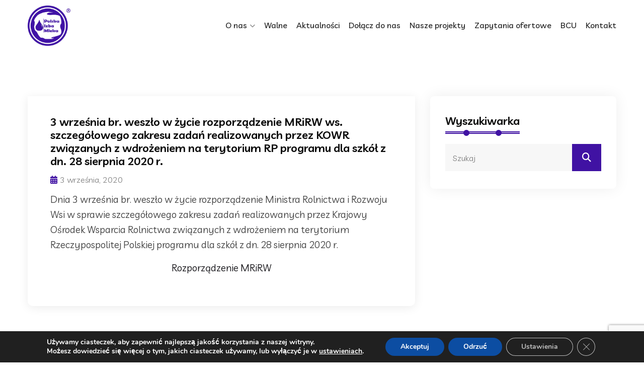

--- FILE ---
content_type: text/html; charset=UTF-8
request_url: https://izbamleka.pl/3-wrzesnia-br-weszlo-w-zycie-rozporzadzenie-mrirw-ws-szczegolowego-zakresu-zadan-realizowanych-przez-kowr-zwiazanych-z-wdrozeniem-na-terytorium-rp-programu-dla-szkol-z-dn-28-sierpnia-2020-r/
body_size: 14946
content:
<!DOCTYPE html>
<html lang="pl-PL">
<head>

<meta charset="UTF-8">
<meta name="viewport" content="width=device-width, initial-scale=1">
<meta
  name="description"
  content="Kurigram is one of the best WP theme, There have many feature avaiable.">	
<link rel="profile" href="http://gmpg.org/xfn/11">
<link rel="pingback" href="https://izbamleka.pl/xmlrpc.php">
<link rel="preconnect" href="https://fonts.googleapis.com">
<link rel="preconnect" href="https://fonts.gstatic.com" crossorigin>

<meta name='robots' content='index, follow, max-image-preview:large, max-snippet:-1, max-video-preview:-1' />

	<!-- This site is optimized with the Yoast SEO plugin v25.7 - https://yoast.com/wordpress/plugins/seo/ -->
	<title>3 września br. weszło w życie rozporządzenie MRiRW ws. szczegółowego zakresu zadań realizowanych przez KOWR związanych z wdrożeniem na terytorium RP programu dla szkół z dn. 28 sierpnia 2020 r. - Polska Izba Mleka</title>
	<link rel="canonical" href="https://izbamleka.pl/3-wrzesnia-br-weszlo-w-zycie-rozporzadzenie-mrirw-ws-szczegolowego-zakresu-zadan-realizowanych-przez-kowr-zwiazanych-z-wdrozeniem-na-terytorium-rp-programu-dla-szkol-z-dn-28-sierpnia-2020-r/" />
	<meta property="og:locale" content="pl_PL" />
	<meta property="og:type" content="article" />
	<meta property="og:title" content="3 września br. weszło w życie rozporządzenie MRiRW ws. szczegółowego zakresu zadań realizowanych przez KOWR związanych z wdrożeniem na terytorium RP programu dla szkół z dn. 28 sierpnia 2020 r. - Polska Izba Mleka" />
	<meta property="og:description" content="Dnia 3 września br. weszło w życie rozporządzenie Ministra Rolnictwa i Rozwoju Wsi w sprawie szczegółowego zakresu zadań realizowanych przez Krajowy Ośrodek Wsparcia Rolnictwa związanych z wdrożeniem na terytorium Rzeczypospolitej Polskiej programu dla szkół z dn. 28 sierpnia 2020 r. Rozporządzenie MRiRW" />
	<meta property="og:url" content="https://izbamleka.pl/3-wrzesnia-br-weszlo-w-zycie-rozporzadzenie-mrirw-ws-szczegolowego-zakresu-zadan-realizowanych-przez-kowr-zwiazanych-z-wdrozeniem-na-terytorium-rp-programu-dla-szkol-z-dn-28-sierpnia-2020-r/" />
	<meta property="og:site_name" content="Polska Izba Mleka" />
	<meta property="article:published_time" content="2020-09-03T11:07:50+00:00" />
	<meta property="article:modified_time" content="2023-10-24T07:07:11+00:00" />
	<meta name="author" content="alek" />
	<meta name="twitter:card" content="summary_large_image" />
	<meta name="twitter:label1" content="Napisane przez" />
	<meta name="twitter:data1" content="alek" />
	<script type="application/ld+json" class="yoast-schema-graph">{"@context":"https://schema.org","@graph":[{"@type":"Article","@id":"https://izbamleka.pl/3-wrzesnia-br-weszlo-w-zycie-rozporzadzenie-mrirw-ws-szczegolowego-zakresu-zadan-realizowanych-przez-kowr-zwiazanych-z-wdrozeniem-na-terytorium-rp-programu-dla-szkol-z-dn-28-sierpnia-2020-r/#article","isPartOf":{"@id":"https://izbamleka.pl/3-wrzesnia-br-weszlo-w-zycie-rozporzadzenie-mrirw-ws-szczegolowego-zakresu-zadan-realizowanych-przez-kowr-zwiazanych-z-wdrozeniem-na-terytorium-rp-programu-dla-szkol-z-dn-28-sierpnia-2020-r/"},"author":{"name":"alek","@id":"https://izbamleka.pl/#/schema/person/a92e6cb1f557cde9b7577a14b9413e07"},"headline":"3 września br. weszło w życie rozporządzenie MRiRW ws. szczegółowego zakresu zadań realizowanych przez KOWR związanych z wdrożeniem na terytorium RP programu dla szkół z dn. 28 sierpnia 2020 r.","datePublished":"2020-09-03T11:07:50+00:00","dateModified":"2023-10-24T07:07:11+00:00","mainEntityOfPage":{"@id":"https://izbamleka.pl/3-wrzesnia-br-weszlo-w-zycie-rozporzadzenie-mrirw-ws-szczegolowego-zakresu-zadan-realizowanych-przez-kowr-zwiazanych-z-wdrozeniem-na-terytorium-rp-programu-dla-szkol-z-dn-28-sierpnia-2020-r/"},"wordCount":80,"publisher":{"@id":"https://izbamleka.pl/#organization"},"articleSection":["1. Aktualności"],"inLanguage":"pl-PL"},{"@type":"WebPage","@id":"https://izbamleka.pl/3-wrzesnia-br-weszlo-w-zycie-rozporzadzenie-mrirw-ws-szczegolowego-zakresu-zadan-realizowanych-przez-kowr-zwiazanych-z-wdrozeniem-na-terytorium-rp-programu-dla-szkol-z-dn-28-sierpnia-2020-r/","url":"https://izbamleka.pl/3-wrzesnia-br-weszlo-w-zycie-rozporzadzenie-mrirw-ws-szczegolowego-zakresu-zadan-realizowanych-przez-kowr-zwiazanych-z-wdrozeniem-na-terytorium-rp-programu-dla-szkol-z-dn-28-sierpnia-2020-r/","name":"3 września br. weszło w życie rozporządzenie MRiRW ws. szczegółowego zakresu zadań realizowanych przez KOWR związanych z wdrożeniem na terytorium RP programu dla szkół z dn. 28 sierpnia 2020 r. - Polska Izba Mleka","isPartOf":{"@id":"https://izbamleka.pl/#website"},"datePublished":"2020-09-03T11:07:50+00:00","dateModified":"2023-10-24T07:07:11+00:00","breadcrumb":{"@id":"https://izbamleka.pl/3-wrzesnia-br-weszlo-w-zycie-rozporzadzenie-mrirw-ws-szczegolowego-zakresu-zadan-realizowanych-przez-kowr-zwiazanych-z-wdrozeniem-na-terytorium-rp-programu-dla-szkol-z-dn-28-sierpnia-2020-r/#breadcrumb"},"inLanguage":"pl-PL","potentialAction":[{"@type":"ReadAction","target":["https://izbamleka.pl/3-wrzesnia-br-weszlo-w-zycie-rozporzadzenie-mrirw-ws-szczegolowego-zakresu-zadan-realizowanych-przez-kowr-zwiazanych-z-wdrozeniem-na-terytorium-rp-programu-dla-szkol-z-dn-28-sierpnia-2020-r/"]}]},{"@type":"BreadcrumbList","@id":"https://izbamleka.pl/3-wrzesnia-br-weszlo-w-zycie-rozporzadzenie-mrirw-ws-szczegolowego-zakresu-zadan-realizowanych-przez-kowr-zwiazanych-z-wdrozeniem-na-terytorium-rp-programu-dla-szkol-z-dn-28-sierpnia-2020-r/#breadcrumb","itemListElement":[{"@type":"ListItem","position":1,"name":"Strona główna","item":"https://izbamleka.pl/"},{"@type":"ListItem","position":2,"name":"3 września br. weszło w życie rozporządzenie MRiRW ws. szczegółowego zakresu zadań realizowanych przez KOWR związanych z wdrożeniem na terytorium RP programu dla szkół z dn. 28 sierpnia 2020 r."}]},{"@type":"WebSite","@id":"https://izbamleka.pl/#website","url":"https://izbamleka.pl/","name":"Polska Izba Mleka","description":"","publisher":{"@id":"https://izbamleka.pl/#organization"},"potentialAction":[{"@type":"SearchAction","target":{"@type":"EntryPoint","urlTemplate":"https://izbamleka.pl/?s={search_term_string}"},"query-input":{"@type":"PropertyValueSpecification","valueRequired":true,"valueName":"search_term_string"}}],"inLanguage":"pl-PL"},{"@type":"Organization","@id":"https://izbamleka.pl/#organization","name":"Polska Izba Mleka","url":"https://izbamleka.pl/","logo":{"@type":"ImageObject","inLanguage":"pl-PL","@id":"https://izbamleka.pl/#/schema/logo/image/","url":"https://izbamleka.pl/wp-content/uploads/2023/11/logo-PIM-bez-tla.png","contentUrl":"https://izbamleka.pl/wp-content/uploads/2023/11/logo-PIM-bez-tla.png","width":310,"height":291,"caption":"Polska Izba Mleka"},"image":{"@id":"https://izbamleka.pl/#/schema/logo/image/"}},{"@type":"Person","@id":"https://izbamleka.pl/#/schema/person/a92e6cb1f557cde9b7577a14b9413e07","name":"alek","sameAs":["http://izba-new.local"],"url":"https://izbamleka.pl/author/alek/"}]}</script>
	<!-- / Yoast SEO plugin. -->


<link rel='dns-prefetch' href='//fonts.googleapis.com' />
<link rel="alternate" type="application/rss+xml" title="Polska Izba Mleka &raquo; Kanał z wpisami" href="https://izbamleka.pl/feed/" />
<link rel="alternate" title="oEmbed (JSON)" type="application/json+oembed" href="https://izbamleka.pl/wp-json/oembed/1.0/embed?url=https%3A%2F%2Fizbamleka.pl%2F3-wrzesnia-br-weszlo-w-zycie-rozporzadzenie-mrirw-ws-szczegolowego-zakresu-zadan-realizowanych-przez-kowr-zwiazanych-z-wdrozeniem-na-terytorium-rp-programu-dla-szkol-z-dn-28-sierpnia-2020-r%2F" />
<link rel="alternate" title="oEmbed (XML)" type="text/xml+oembed" href="https://izbamleka.pl/wp-json/oembed/1.0/embed?url=https%3A%2F%2Fizbamleka.pl%2F3-wrzesnia-br-weszlo-w-zycie-rozporzadzenie-mrirw-ws-szczegolowego-zakresu-zadan-realizowanych-przez-kowr-zwiazanych-z-wdrozeniem-na-terytorium-rp-programu-dla-szkol-z-dn-28-sierpnia-2020-r%2F&#038;format=xml" />
<style id='wp-img-auto-sizes-contain-inline-css' type='text/css'>
img:is([sizes=auto i],[sizes^="auto," i]){contain-intrinsic-size:3000px 1500px}
/*# sourceURL=wp-img-auto-sizes-contain-inline-css */
</style>
<style id='wp-emoji-styles-inline-css' type='text/css'>

	img.wp-smiley, img.emoji {
		display: inline !important;
		border: none !important;
		box-shadow: none !important;
		height: 1em !important;
		width: 1em !important;
		margin: 0 0.07em !important;
		vertical-align: -0.1em !important;
		background: none !important;
		padding: 0 !important;
	}
/*# sourceURL=wp-emoji-styles-inline-css */
</style>
<link rel='stylesheet' id='wp-block-library-css' href='https://izbamleka.pl/wp-includes/css/dist/block-library/style.min.css?ver=6.9' type='text/css' media='all' />
<style id='global-styles-inline-css' type='text/css'>
:root{--wp--preset--aspect-ratio--square: 1;--wp--preset--aspect-ratio--4-3: 4/3;--wp--preset--aspect-ratio--3-4: 3/4;--wp--preset--aspect-ratio--3-2: 3/2;--wp--preset--aspect-ratio--2-3: 2/3;--wp--preset--aspect-ratio--16-9: 16/9;--wp--preset--aspect-ratio--9-16: 9/16;--wp--preset--color--black: #000000;--wp--preset--color--cyan-bluish-gray: #abb8c3;--wp--preset--color--white: #ffffff;--wp--preset--color--pale-pink: #f78da7;--wp--preset--color--vivid-red: #cf2e2e;--wp--preset--color--luminous-vivid-orange: #ff6900;--wp--preset--color--luminous-vivid-amber: #fcb900;--wp--preset--color--light-green-cyan: #7bdcb5;--wp--preset--color--vivid-green-cyan: #00d084;--wp--preset--color--pale-cyan-blue: #8ed1fc;--wp--preset--color--vivid-cyan-blue: #0693e3;--wp--preset--color--vivid-purple: #9b51e0;--wp--preset--gradient--vivid-cyan-blue-to-vivid-purple: linear-gradient(135deg,rgb(6,147,227) 0%,rgb(155,81,224) 100%);--wp--preset--gradient--light-green-cyan-to-vivid-green-cyan: linear-gradient(135deg,rgb(122,220,180) 0%,rgb(0,208,130) 100%);--wp--preset--gradient--luminous-vivid-amber-to-luminous-vivid-orange: linear-gradient(135deg,rgb(252,185,0) 0%,rgb(255,105,0) 100%);--wp--preset--gradient--luminous-vivid-orange-to-vivid-red: linear-gradient(135deg,rgb(255,105,0) 0%,rgb(207,46,46) 100%);--wp--preset--gradient--very-light-gray-to-cyan-bluish-gray: linear-gradient(135deg,rgb(238,238,238) 0%,rgb(169,184,195) 100%);--wp--preset--gradient--cool-to-warm-spectrum: linear-gradient(135deg,rgb(74,234,220) 0%,rgb(151,120,209) 20%,rgb(207,42,186) 40%,rgb(238,44,130) 60%,rgb(251,105,98) 80%,rgb(254,248,76) 100%);--wp--preset--gradient--blush-light-purple: linear-gradient(135deg,rgb(255,206,236) 0%,rgb(152,150,240) 100%);--wp--preset--gradient--blush-bordeaux: linear-gradient(135deg,rgb(254,205,165) 0%,rgb(254,45,45) 50%,rgb(107,0,62) 100%);--wp--preset--gradient--luminous-dusk: linear-gradient(135deg,rgb(255,203,112) 0%,rgb(199,81,192) 50%,rgb(65,88,208) 100%);--wp--preset--gradient--pale-ocean: linear-gradient(135deg,rgb(255,245,203) 0%,rgb(182,227,212) 50%,rgb(51,167,181) 100%);--wp--preset--gradient--electric-grass: linear-gradient(135deg,rgb(202,248,128) 0%,rgb(113,206,126) 100%);--wp--preset--gradient--midnight: linear-gradient(135deg,rgb(2,3,129) 0%,rgb(40,116,252) 100%);--wp--preset--font-size--small: 13px;--wp--preset--font-size--medium: 20px;--wp--preset--font-size--large: 36px;--wp--preset--font-size--x-large: 42px;--wp--preset--spacing--20: 0.44rem;--wp--preset--spacing--30: 0.67rem;--wp--preset--spacing--40: 1rem;--wp--preset--spacing--50: 1.5rem;--wp--preset--spacing--60: 2.25rem;--wp--preset--spacing--70: 3.38rem;--wp--preset--spacing--80: 5.06rem;--wp--preset--shadow--natural: 6px 6px 9px rgba(0, 0, 0, 0.2);--wp--preset--shadow--deep: 12px 12px 50px rgba(0, 0, 0, 0.4);--wp--preset--shadow--sharp: 6px 6px 0px rgba(0, 0, 0, 0.2);--wp--preset--shadow--outlined: 6px 6px 0px -3px rgb(255, 255, 255), 6px 6px rgb(0, 0, 0);--wp--preset--shadow--crisp: 6px 6px 0px rgb(0, 0, 0);}:where(.is-layout-flex){gap: 0.5em;}:where(.is-layout-grid){gap: 0.5em;}body .is-layout-flex{display: flex;}.is-layout-flex{flex-wrap: wrap;align-items: center;}.is-layout-flex > :is(*, div){margin: 0;}body .is-layout-grid{display: grid;}.is-layout-grid > :is(*, div){margin: 0;}:where(.wp-block-columns.is-layout-flex){gap: 2em;}:where(.wp-block-columns.is-layout-grid){gap: 2em;}:where(.wp-block-post-template.is-layout-flex){gap: 1.25em;}:where(.wp-block-post-template.is-layout-grid){gap: 1.25em;}.has-black-color{color: var(--wp--preset--color--black) !important;}.has-cyan-bluish-gray-color{color: var(--wp--preset--color--cyan-bluish-gray) !important;}.has-white-color{color: var(--wp--preset--color--white) !important;}.has-pale-pink-color{color: var(--wp--preset--color--pale-pink) !important;}.has-vivid-red-color{color: var(--wp--preset--color--vivid-red) !important;}.has-luminous-vivid-orange-color{color: var(--wp--preset--color--luminous-vivid-orange) !important;}.has-luminous-vivid-amber-color{color: var(--wp--preset--color--luminous-vivid-amber) !important;}.has-light-green-cyan-color{color: var(--wp--preset--color--light-green-cyan) !important;}.has-vivid-green-cyan-color{color: var(--wp--preset--color--vivid-green-cyan) !important;}.has-pale-cyan-blue-color{color: var(--wp--preset--color--pale-cyan-blue) !important;}.has-vivid-cyan-blue-color{color: var(--wp--preset--color--vivid-cyan-blue) !important;}.has-vivid-purple-color{color: var(--wp--preset--color--vivid-purple) !important;}.has-black-background-color{background-color: var(--wp--preset--color--black) !important;}.has-cyan-bluish-gray-background-color{background-color: var(--wp--preset--color--cyan-bluish-gray) !important;}.has-white-background-color{background-color: var(--wp--preset--color--white) !important;}.has-pale-pink-background-color{background-color: var(--wp--preset--color--pale-pink) !important;}.has-vivid-red-background-color{background-color: var(--wp--preset--color--vivid-red) !important;}.has-luminous-vivid-orange-background-color{background-color: var(--wp--preset--color--luminous-vivid-orange) !important;}.has-luminous-vivid-amber-background-color{background-color: var(--wp--preset--color--luminous-vivid-amber) !important;}.has-light-green-cyan-background-color{background-color: var(--wp--preset--color--light-green-cyan) !important;}.has-vivid-green-cyan-background-color{background-color: var(--wp--preset--color--vivid-green-cyan) !important;}.has-pale-cyan-blue-background-color{background-color: var(--wp--preset--color--pale-cyan-blue) !important;}.has-vivid-cyan-blue-background-color{background-color: var(--wp--preset--color--vivid-cyan-blue) !important;}.has-vivid-purple-background-color{background-color: var(--wp--preset--color--vivid-purple) !important;}.has-black-border-color{border-color: var(--wp--preset--color--black) !important;}.has-cyan-bluish-gray-border-color{border-color: var(--wp--preset--color--cyan-bluish-gray) !important;}.has-white-border-color{border-color: var(--wp--preset--color--white) !important;}.has-pale-pink-border-color{border-color: var(--wp--preset--color--pale-pink) !important;}.has-vivid-red-border-color{border-color: var(--wp--preset--color--vivid-red) !important;}.has-luminous-vivid-orange-border-color{border-color: var(--wp--preset--color--luminous-vivid-orange) !important;}.has-luminous-vivid-amber-border-color{border-color: var(--wp--preset--color--luminous-vivid-amber) !important;}.has-light-green-cyan-border-color{border-color: var(--wp--preset--color--light-green-cyan) !important;}.has-vivid-green-cyan-border-color{border-color: var(--wp--preset--color--vivid-green-cyan) !important;}.has-pale-cyan-blue-border-color{border-color: var(--wp--preset--color--pale-cyan-blue) !important;}.has-vivid-cyan-blue-border-color{border-color: var(--wp--preset--color--vivid-cyan-blue) !important;}.has-vivid-purple-border-color{border-color: var(--wp--preset--color--vivid-purple) !important;}.has-vivid-cyan-blue-to-vivid-purple-gradient-background{background: var(--wp--preset--gradient--vivid-cyan-blue-to-vivid-purple) !important;}.has-light-green-cyan-to-vivid-green-cyan-gradient-background{background: var(--wp--preset--gradient--light-green-cyan-to-vivid-green-cyan) !important;}.has-luminous-vivid-amber-to-luminous-vivid-orange-gradient-background{background: var(--wp--preset--gradient--luminous-vivid-amber-to-luminous-vivid-orange) !important;}.has-luminous-vivid-orange-to-vivid-red-gradient-background{background: var(--wp--preset--gradient--luminous-vivid-orange-to-vivid-red) !important;}.has-very-light-gray-to-cyan-bluish-gray-gradient-background{background: var(--wp--preset--gradient--very-light-gray-to-cyan-bluish-gray) !important;}.has-cool-to-warm-spectrum-gradient-background{background: var(--wp--preset--gradient--cool-to-warm-spectrum) !important;}.has-blush-light-purple-gradient-background{background: var(--wp--preset--gradient--blush-light-purple) !important;}.has-blush-bordeaux-gradient-background{background: var(--wp--preset--gradient--blush-bordeaux) !important;}.has-luminous-dusk-gradient-background{background: var(--wp--preset--gradient--luminous-dusk) !important;}.has-pale-ocean-gradient-background{background: var(--wp--preset--gradient--pale-ocean) !important;}.has-electric-grass-gradient-background{background: var(--wp--preset--gradient--electric-grass) !important;}.has-midnight-gradient-background{background: var(--wp--preset--gradient--midnight) !important;}.has-small-font-size{font-size: var(--wp--preset--font-size--small) !important;}.has-medium-font-size{font-size: var(--wp--preset--font-size--medium) !important;}.has-large-font-size{font-size: var(--wp--preset--font-size--large) !important;}.has-x-large-font-size{font-size: var(--wp--preset--font-size--x-large) !important;}
/*# sourceURL=global-styles-inline-css */
</style>

<style id='classic-theme-styles-inline-css' type='text/css'>
/*! This file is auto-generated */
.wp-block-button__link{color:#fff;background-color:#32373c;border-radius:9999px;box-shadow:none;text-decoration:none;padding:calc(.667em + 2px) calc(1.333em + 2px);font-size:1.125em}.wp-block-file__button{background:#32373c;color:#fff;text-decoration:none}
/*# sourceURL=/wp-includes/css/classic-themes.min.css */
</style>
<link rel='stylesheet' id='jet-engine-frontend-css' href='https://izbamleka.pl/wp-content/plugins/jet-engine/assets/css/frontend.css?ver=3.7.3' type='text/css' media='all' />
<link rel='stylesheet' id='contact-form-7-css' href='https://izbamleka.pl/wp-content/plugins/contact-form-7/includes/css/styles.css?ver=6.1.1' type='text/css' media='all' />
<link rel='stylesheet' id='bootstrap-css' href='https://izbamleka.pl/wp-content/themes/kurigram/assets/css/bootstrap.min.css?ver=6.9' type='text/css' media='all' />
<link rel='stylesheet' id='kurigram-fonts-css' href='https://fonts.googleapis.com/css?family=Livvic%3A100%2C200%2C300%2C400%2C500%2C600%2C700%2C900%7CLivvic%3A100%2C200%2C300%2C400%2C500%2C600%2C700%2C900&#038;subset=latin%2Clatin-ext&#038;ver=6.9' type='text/css' media='all' />
<link rel='stylesheet' id='venobox-css' href='https://izbamleka.pl/wp-content/themes/kurigram/venobox/venobox.css?ver=6.9' type='text/css' media='all' />
<link rel='stylesheet' id='swipercss-css' href='https://izbamleka.pl/wp-content/themes/kurigram/assets/css/txbd-swiper-bundle.min.css?ver=6.9' type='text/css' media='all' />
<link rel='stylesheet' id='kurigram-plugin-style-css' href='https://izbamleka.pl/wp-content/themes/kurigram/assets/css/plugin_theme_css.css?ver=6.9' type='text/css' media='all' />
<link rel='stylesheet' id='kurigram-main-style-css' href='https://izbamleka.pl/wp-content/themes/kurigram/assets/css/style.css?ver=6.9' type='text/css' media='all' />
<link rel='stylesheet' id='kurigram-style-css' href='https://izbamleka.pl/wp-content/themes/kurigram/style.css?ver=6.9' type='text/css' media='all' />
<link rel='stylesheet' id='kurigram-responsive-css' href='https://izbamleka.pl/wp-content/themes/kurigram/assets/css/responsive.css?ver=6.9' type='text/css' media='all' />
<link rel='stylesheet' id='elementor-icons-css' href='https://izbamleka.pl/wp-content/plugins/elementor/assets/lib/eicons/css/elementor-icons.min.css?ver=5.43.0' type='text/css' media='all' />
<link rel='stylesheet' id='elementor-frontend-css' href='https://izbamleka.pl/wp-content/plugins/elementor/assets/css/frontend.min.css?ver=3.31.2' type='text/css' media='all' />
<link rel='stylesheet' id='elementor-post-8-css' href='https://izbamleka.pl/wp-content/uploads/elementor/css/post-8.css?ver=1770082046' type='text/css' media='all' />
<link rel='stylesheet' id='kurigram-breadcrumb-css' href='https://izbamleka.pl/wp-content/themes/kurigram/assets/css/em-breadcrumb.css?ver=6.9' type='text/css' media='all' />
<style id='kurigram-breadcrumb-inline-css' type='text/css'>

					.logo img {
						height:80px;
						;
					}
					.logo a{
						
					}
					.mean-container .mean-bar::before{
												
					}
					a.dtbtn{
												
					}
					a.dtbtn:hover{
												
					}
               
/*# sourceURL=kurigram-breadcrumb-inline-css */
</style>
<link rel='stylesheet' id='moove_gdpr_frontend-css' href='https://izbamleka.pl/wp-content/plugins/gdpr-cookie-compliance/dist/styles/gdpr-main.css?ver=5.0.4' type='text/css' media='all' />
<style id='moove_gdpr_frontend-inline-css' type='text/css'>
#moove_gdpr_cookie_modal,#moove_gdpr_cookie_info_bar,.gdpr_cookie_settings_shortcode_content{font-family:&#039;Nunito&#039;,sans-serif}#moove_gdpr_save_popup_settings_button{background-color:#373737;color:#fff}#moove_gdpr_save_popup_settings_button:hover{background-color:#000}#moove_gdpr_cookie_info_bar .moove-gdpr-info-bar-container .moove-gdpr-info-bar-content a.mgbutton,#moove_gdpr_cookie_info_bar .moove-gdpr-info-bar-container .moove-gdpr-info-bar-content button.mgbutton{background-color:#0c4da2}#moove_gdpr_cookie_modal .moove-gdpr-modal-content .moove-gdpr-modal-footer-content .moove-gdpr-button-holder a.mgbutton,#moove_gdpr_cookie_modal .moove-gdpr-modal-content .moove-gdpr-modal-footer-content .moove-gdpr-button-holder button.mgbutton,.gdpr_cookie_settings_shortcode_content .gdpr-shr-button.button-green{background-color:#0c4da2;border-color:#0c4da2}#moove_gdpr_cookie_modal .moove-gdpr-modal-content .moove-gdpr-modal-footer-content .moove-gdpr-button-holder a.mgbutton:hover,#moove_gdpr_cookie_modal .moove-gdpr-modal-content .moove-gdpr-modal-footer-content .moove-gdpr-button-holder button.mgbutton:hover,.gdpr_cookie_settings_shortcode_content .gdpr-shr-button.button-green:hover{background-color:#fff;color:#0c4da2}#moove_gdpr_cookie_modal .moove-gdpr-modal-content .moove-gdpr-modal-close i,#moove_gdpr_cookie_modal .moove-gdpr-modal-content .moove-gdpr-modal-close span.gdpr-icon{background-color:#0c4da2;border:1px solid #0c4da2}#moove_gdpr_cookie_info_bar span.change-settings-button.focus-g,#moove_gdpr_cookie_info_bar span.change-settings-button:focus,#moove_gdpr_cookie_info_bar button.change-settings-button.focus-g,#moove_gdpr_cookie_info_bar button.change-settings-button:focus{-webkit-box-shadow:0 0 1px 3px #0c4da2;-moz-box-shadow:0 0 1px 3px #0c4da2;box-shadow:0 0 1px 3px #0c4da2}#moove_gdpr_cookie_modal .moove-gdpr-modal-content .moove-gdpr-modal-close i:hover,#moove_gdpr_cookie_modal .moove-gdpr-modal-content .moove-gdpr-modal-close span.gdpr-icon:hover,#moove_gdpr_cookie_info_bar span[data-href]>u.change-settings-button{color:#0c4da2}#moove_gdpr_cookie_modal .moove-gdpr-modal-content .moove-gdpr-modal-left-content #moove-gdpr-menu li.menu-item-selected a span.gdpr-icon,#moove_gdpr_cookie_modal .moove-gdpr-modal-content .moove-gdpr-modal-left-content #moove-gdpr-menu li.menu-item-selected button span.gdpr-icon{color:inherit}#moove_gdpr_cookie_modal .moove-gdpr-modal-content .moove-gdpr-modal-left-content #moove-gdpr-menu li a span.gdpr-icon,#moove_gdpr_cookie_modal .moove-gdpr-modal-content .moove-gdpr-modal-left-content #moove-gdpr-menu li button span.gdpr-icon{color:inherit}#moove_gdpr_cookie_modal .gdpr-acc-link{line-height:0;font-size:0;color:transparent;position:absolute}#moove_gdpr_cookie_modal .moove-gdpr-modal-content .moove-gdpr-modal-close:hover i,#moove_gdpr_cookie_modal .moove-gdpr-modal-content .moove-gdpr-modal-left-content #moove-gdpr-menu li a,#moove_gdpr_cookie_modal .moove-gdpr-modal-content .moove-gdpr-modal-left-content #moove-gdpr-menu li button,#moove_gdpr_cookie_modal .moove-gdpr-modal-content .moove-gdpr-modal-left-content #moove-gdpr-menu li button i,#moove_gdpr_cookie_modal .moove-gdpr-modal-content .moove-gdpr-modal-left-content #moove-gdpr-menu li a i,#moove_gdpr_cookie_modal .moove-gdpr-modal-content .moove-gdpr-tab-main .moove-gdpr-tab-main-content a:hover,#moove_gdpr_cookie_info_bar.moove-gdpr-dark-scheme .moove-gdpr-info-bar-container .moove-gdpr-info-bar-content a.mgbutton:hover,#moove_gdpr_cookie_info_bar.moove-gdpr-dark-scheme .moove-gdpr-info-bar-container .moove-gdpr-info-bar-content button.mgbutton:hover,#moove_gdpr_cookie_info_bar.moove-gdpr-dark-scheme .moove-gdpr-info-bar-container .moove-gdpr-info-bar-content a:hover,#moove_gdpr_cookie_info_bar.moove-gdpr-dark-scheme .moove-gdpr-info-bar-container .moove-gdpr-info-bar-content button:hover,#moove_gdpr_cookie_info_bar.moove-gdpr-dark-scheme .moove-gdpr-info-bar-container .moove-gdpr-info-bar-content span.change-settings-button:hover,#moove_gdpr_cookie_info_bar.moove-gdpr-dark-scheme .moove-gdpr-info-bar-container .moove-gdpr-info-bar-content button.change-settings-button:hover,#moove_gdpr_cookie_info_bar.moove-gdpr-dark-scheme .moove-gdpr-info-bar-container .moove-gdpr-info-bar-content u.change-settings-button:hover,#moove_gdpr_cookie_info_bar span[data-href]>u.change-settings-button,#moove_gdpr_cookie_info_bar.moove-gdpr-dark-scheme .moove-gdpr-info-bar-container .moove-gdpr-info-bar-content a.mgbutton.focus-g,#moove_gdpr_cookie_info_bar.moove-gdpr-dark-scheme .moove-gdpr-info-bar-container .moove-gdpr-info-bar-content button.mgbutton.focus-g,#moove_gdpr_cookie_info_bar.moove-gdpr-dark-scheme .moove-gdpr-info-bar-container .moove-gdpr-info-bar-content a.focus-g,#moove_gdpr_cookie_info_bar.moove-gdpr-dark-scheme .moove-gdpr-info-bar-container .moove-gdpr-info-bar-content button.focus-g,#moove_gdpr_cookie_info_bar.moove-gdpr-dark-scheme .moove-gdpr-info-bar-container .moove-gdpr-info-bar-content a.mgbutton:focus,#moove_gdpr_cookie_info_bar.moove-gdpr-dark-scheme .moove-gdpr-info-bar-container .moove-gdpr-info-bar-content button.mgbutton:focus,#moove_gdpr_cookie_info_bar.moove-gdpr-dark-scheme .moove-gdpr-info-bar-container .moove-gdpr-info-bar-content a:focus,#moove_gdpr_cookie_info_bar.moove-gdpr-dark-scheme .moove-gdpr-info-bar-container .moove-gdpr-info-bar-content button:focus,#moove_gdpr_cookie_info_bar.moove-gdpr-dark-scheme .moove-gdpr-info-bar-container .moove-gdpr-info-bar-content span.change-settings-button.focus-g,span.change-settings-button:focus,button.change-settings-button.focus-g,button.change-settings-button:focus,#moove_gdpr_cookie_info_bar.moove-gdpr-dark-scheme .moove-gdpr-info-bar-container .moove-gdpr-info-bar-content u.change-settings-button.focus-g,#moove_gdpr_cookie_info_bar.moove-gdpr-dark-scheme .moove-gdpr-info-bar-container .moove-gdpr-info-bar-content u.change-settings-button:focus{color:#0c4da2}#moove_gdpr_cookie_modal .moove-gdpr-branding.focus-g span,#moove_gdpr_cookie_modal .moove-gdpr-modal-content .moove-gdpr-tab-main a.focus-g{color:#0c4da2}#moove_gdpr_cookie_modal.gdpr_lightbox-hide{display:none}
/*# sourceURL=moove_gdpr_frontend-inline-css */
</style>
<link rel='stylesheet' id='elementor-gf-local-roboto-css' href='https://izbamleka.pl/wp-content/uploads/elementor/google-fonts/css/roboto.css?ver=1742469236' type='text/css' media='all' />
<link rel='stylesheet' id='elementor-gf-local-robotoslab-css' href='https://izbamleka.pl/wp-content/uploads/elementor/google-fonts/css/robotoslab.css?ver=1742469242' type='text/css' media='all' />
<script type="text/javascript" src="https://izbamleka.pl/wp-includes/js/jquery/jquery.min.js?ver=3.7.1" id="jquery-core-js"></script>
<script type="text/javascript" src="https://izbamleka.pl/wp-includes/js/jquery/jquery-migrate.min.js?ver=3.4.1" id="jquery-migrate-js"></script>
<link rel="https://api.w.org/" href="https://izbamleka.pl/wp-json/" /><link rel="alternate" title="JSON" type="application/json" href="https://izbamleka.pl/wp-json/wp/v2/posts/29724" /><link rel="EditURI" type="application/rsd+xml" title="RSD" href="https://izbamleka.pl/xmlrpc.php?rsd" />
<meta name="generator" content="WordPress 6.9" />
<link rel='shortlink' href='https://izbamleka.pl/?p=29724' />
<meta name="generator" content="Redux 4.5.7" /><meta name="cdp-version" content="1.5.0" /><meta name="generator" content="Elementor 3.31.2; features: additional_custom_breakpoints, e_element_cache; settings: css_print_method-external, google_font-enabled, font_display-swap">
<script src="https://kit.fontawesome.com/906f9f19dd.js" crossorigin="anonymous"></script>
			<style>
				.e-con.e-parent:nth-of-type(n+4):not(.e-lazyloaded):not(.e-no-lazyload),
				.e-con.e-parent:nth-of-type(n+4):not(.e-lazyloaded):not(.e-no-lazyload) * {
					background-image: none !important;
				}
				@media screen and (max-height: 1024px) {
					.e-con.e-parent:nth-of-type(n+3):not(.e-lazyloaded):not(.e-no-lazyload),
					.e-con.e-parent:nth-of-type(n+3):not(.e-lazyloaded):not(.e-no-lazyload) * {
						background-image: none !important;
					}
				}
				@media screen and (max-height: 640px) {
					.e-con.e-parent:nth-of-type(n+2):not(.e-lazyloaded):not(.e-no-lazyload),
					.e-con.e-parent:nth-of-type(n+2):not(.e-lazyloaded):not(.e-no-lazyload) * {
						background-image: none !important;
					}
				}
			</style>
			<link rel="icon" href="https://izbamleka.pl/wp-content/uploads/2023/09/logo-70x68.png" sizes="32x32" />
<link rel="icon" href="https://izbamleka.pl/wp-content/uploads/2023/09/logo.png" sizes="192x192" />
<link rel="apple-touch-icon" href="https://izbamleka.pl/wp-content/uploads/2023/09/logo.png" />
<meta name="msapplication-TileImage" content="https://izbamleka.pl/wp-content/uploads/2023/09/logo.png" />
		<style type="text/css" id="wp-custom-css">
			.post_team_icon_9, .slick-dots li.slick-active button, .wcr_feature_10 .sub-item i, .slick-prev, .slick-next, #scrollUp {
	background: #4012A3;
}

.wcr_feature_10 i {
	margin: 20px 0px;
}

.mobile_menu_logo img {
	height: 100px;
}

.adnbtn2 {
	padding: 5px 30px;
}

.icofont-navigation-menu {
	color: #fff !important;
}

.wcr_feature_10 {
	min-height: 500px;
}

::selection, .active .witr_ac_style {
	background: #4012A3;
}

::active {
	background: #4012A3;
}

.kurigram-blog-meta-left span:nth-child(2) {
	display: none;
}

.kurigram-blog-meta-left span:nth-child(3) {
	display: none;
}


.kurigram-blog-social, .witr_next_previous {
	display: none;
}

input[type="submit"], button[type="submit"] {
	background: #4012a3 !important;
}

.fas {
	color: #4012a3 !important;
}

.blog-left-side .widget h2::after, .blog-left-side .widget h2::before {
	border: 6px solid #4012a3;
}

.blog-left-side .widget h2 {
	border-bottom: 5px double  #4012a3;
}

.post-categories, .breadcumb-area, #comments, .elementor-post-avatar {
	display: none;
}

.kurigram-blog-meta-left a {
	display: none;
}

.menu-icon-em_slider, {
	display: none;
}

.kurigram_menu li a {
	font-size: 16px !important;
}

.fa-twitter:before {
	content: "\e61b" !important;
}

.top-form-control button.top-quearys-style {
	width: 50px;
	height: 50px;
	display: inline-flex;
	align-items: center;
	justify-content: center;
	cursor: pointer;
}

.top-form-control .fas {
	color: #fff !important; 
	font-size: 20px;
	transform: translatey(2px);
}

.zapytania__ofertowe .elementor-pagination {
	margin-top: 70px;
}		</style>
		<style id="kurigram_opt-dynamic-css" title="dynamic-css" class="redux-options-output">.top-address.menu_18 span,.em-quearys-menu i{background-color:#4012a3;}.em-quearys-form{border-color:#4012a3;}
						.kurigram-header-top
					{background-color:#4012a3;}.creative_header_icon i
					{color:#4012a3;}
						.creative_header_address_text > h3
					{color:#0a0a0a;}
						.creative_header_address_text > p,.creative_header_address_text > p > a,.top_crmenu_l li a,.cr_top_addess p span,.cr_top_addess p a
					{color:#0a0a0a;}.em_creative_header::before,.creative_header_button::before,.em_creative_header::after{background-color:#4012a3;}
						.em_creative_header,.top_crt_style
					{background-color:#4012a3;}.mobile_menu_o.mobile_opicon i{color:#4012a3;}.mobile_logo_area{background-color:#4012a3;}
						.kurigram_nav_area,.transprent-menu .kurigram_nav_area,.hmenu_box_style
					{background-color:#ffffff;}
					.kurigram_nav_area.prefix,
					.hbg2
					{background-color:#ffffff;}
					.kurigram_nav_area.prefix .kurigram_menu > ul > li > a,.hmenu_box_style.hbg2 .kurigram_menu > ul > li > a,.hbg2 .kurigram_menu > ul > li > a,.kurigram_nav_area.prefix .right_sideber_menu i,.witr_search_wh .prefix  .em-header-quearys .em-quearys-menu i,.kurigram_nav_area.prefix .kurigram_menu > ul > li.current > a
					{color:#0a0a0a;}
					.kurigram_nav_area.prefix .kurigram_menu > ul > li > a::before,
					.hbg2 .kurigram_menu > ul > li > a::before
					
					{background-color:#0a0a0a;}.breadcumb-area,.breadcumb-blog-area{background-position:center center;background-image:url('https://izbamleka.pl/wp-content/uploads/2023/10/1-Polska-Izba-Mleka.jpg');background-size:cover;}
		.breadcumb-area::before,
		.breadcumb-blog-area::before
		{background-color:rgba(0,0,0,0.5);}
      .brpt h1,.breadcumb-inner h1,.brpt.brptsize h1    
     {color:#ffffff;}
      .breadcumb-inner ul,     
      .breadcumb-inner ul span a,     
      .breadcumb-inner li,
      .breadcumb-inner li a,.witr_breadcumb_shop ul li span a     
     {color:#ffffff;}.witrfm_area {background-color:#4012a3;background-position:center center;background-size:cover;}.witrfm_area:before {background-color:rgba(0,0,0,0.7);}.footer-middle .widget h2{color:#ffffff;}
							.footer-middle .widget ul li,
							.footer-middle .widget ul li a,
							.footer-middle .widget ul li::before,
							.footer-middle .tagcloud a,
							.footer-middle caption,
							.footer-middle table,
							.footer-middle table td a,
							.footer-middle cite,
							.footer-middle .rssSummary,
							.footer-middle span.rss-date,
							.footer-middle span.comment-author-link,
							.footer-middle .textwidget p,
							.footer-middle .widget .screen-reader-text,
							mc4wp-form-fields p,
							.mc4wp-form-fields,
							.footer-m-address p,
							.footer-m-address,
							.footer-widget.address,
							.footer-widget.address p,
							.mc4wp-form-fields p,
							.kurigram-description-area p, 
							.kurigram-description-area .phone a,
							.kurigram-description-area .social-icons a,
							.recent-review-content h3,
							.recent-review-content h3 a,
							.recent-review-content p,
							.footer-middle .kurigram-description-area p,
							.footer-middle .recent-post-text h4 a,
							.footer-middle .recent-post-text .rcomment,
							.witr_sub_table span
							
						{color:#ffffff;}.copy-right-text p,.footer-menu ul li a{color:#ffffff;}</style></head>

<body class="wp-singular post-template-default single single-post postid-29724 single-format-standard wp-theme-kurigram group-blog elementor-default elementor-kit-8">
  




<!-- MAIN WRAPPER START -->
<div class="wrapper">
	
 				
			<div class="em40_header_area_main     ">
	





<!-- HEADER TOP AREA -->

 
	
	




<!-- HEADER TOP 2 creative AREA -->

  <div class="tx_top2_relative">
<div class="">
 	





 <!-- Mobile menu -->

<div class="mobile_logo_area">
	<div class="container">
		<div class="row">
			<div class="col-12">
			<div class="mobilemenu_con">
				
	  		<div class="mobile_menu_logo text-center">
			<a href="https://izbamleka.pl/" title="Polska Izba Mleka">
				<img src="https://izbamleka.pl/wp-content/uploads/2023/11/logo-PIM-bez-tla.png" alt="Polska Izba Mleka" />
			</a>		
		</div>
	  					<div class="mobile_menu_option">
						<div class="mobile_menu_o mobile_opicon">
							<i class="icofont-navigation-menu openclass"></i>
						</div>
					<!--SEARCH FORM-->
					<div class="mobile_menu_inner mobile_p">
						<div class="mobile_menu_content">
							
	  		<div class="mobile_menu_logo text-center">
			<a href="https://izbamleka.pl/" title="Polska Izba Mleka">
				<img src="https://izbamleka.pl/wp-content/uploads/2023/11/logo-PIM-bez-tla.png" alt="Polska Izba Mleka" />
			</a>		
		</div>
	  							<div class="menu_area mobile-menu ">
								<nav>
									<ul id="menu-main-menu" class="main-menu clearfix"><li id="menu-item-20344" class="menu-item menu-item-type-custom menu-item-object-custom menu-item-has-children menu-item-20344"><a href="#">O nas</a>
<ul class="sub-menu">
	<li id="menu-item-20345" class="menu-item menu-item-type-custom menu-item-object-custom menu-item-home menu-item-20345"><a href="https://izbamleka.pl/#o-izbie">O izbie</a></li>
	<li id="menu-item-20346" class="menu-item menu-item-type-custom menu-item-object-custom menu-item-home menu-item-20346"><a href="https://izbamleka.pl/#nasi-czlonkowie">Nasi członkowie</a></li>
	<li id="menu-item-20387" class="menu-item menu-item-type-post_type menu-item-object-page menu-item-20387"><a href="https://izbamleka.pl/statut/">Statut</a></li>
	<li id="menu-item-20386" class="menu-item menu-item-type-post_type menu-item-object-page menu-item-20386"><a href="https://izbamleka.pl/wladze-pim/">Władze PIM</a></li>
	<li id="menu-item-20423" class="menu-item menu-item-type-post_type menu-item-object-page menu-item-20423"><a href="https://izbamleka.pl/pliki-do-pobrania/">Pliki do pobrania</a></li>
</ul>
</li>
<li id="menu-item-33458" class="menu-item menu-item-type-post_type menu-item-object-page menu-item-33458"><a href="https://izbamleka.pl/walne-zgromadzenie/">Walne</a></li>
<li id="menu-item-20422" class="menu-item menu-item-type-post_type menu-item-object-page menu-item-20422"><a href="https://izbamleka.pl/aktualnosci/">Aktualności</a></li>
<li id="menu-item-20459" class="menu-item menu-item-type-post_type menu-item-object-page menu-item-20459"><a href="https://izbamleka.pl/dolacz-do-nas/">Dołącz do nas</a></li>
<li id="menu-item-20559" class="menu-item menu-item-type-post_type menu-item-object-page menu-item-20559"><a href="https://izbamleka.pl/nasze-projekty/">Nasze projekty</a></li>
<li id="menu-item-32782" class="menu-item menu-item-type-post_type menu-item-object-page menu-item-32782"><a href="https://izbamleka.pl/zapytania-ofertowe/">Zapytania ofertowe</a></li>
<li id="menu-item-34497" class="menu-item menu-item-type-post_type menu-item-object-page menu-item-34497"><a href="https://izbamleka.pl/bcu/">BCU</a></li>
<li id="menu-item-20514" class="menu-item menu-item-type-custom menu-item-object-custom menu-item-home menu-item-20514"><a href="https://izbamleka.pl/#kontakt">Kontakt</a></li>
</ul>								</nav>
							</div>
							<div class="mobile_menu_o mobile_cicon">
								<i class="icofont-close closeclass"></i>
							</div>
						</div>	
			
						
					</div>
						<div class="mobile_overlay"></div>
				</div>		
				
			</div>
		
			</div>	
			
		</div>
	</div>
</div>
												
						
				
<!-- END MOBILE MENU AREA  -->

<!-- HEADER MAIN MENU AREA -->

    
  
 <div class="tx_relative_m">
<div class="">  
<div class="mainmenu_width_tx  ">
	 <!-- Header Default Menu = 1 -->
    
 

	 <!-- Header Default Menu = 1 -->
   
   <!-- HEADER DEFAULT MANU AREA -->
 	<div class="kurigram-main-menu hidden-xs hidden-sm">
		<div class="kurigram_nav_area">
			<div class="container">
	
				<div class="row logo-left">				
					<!-- LOGO -->
					<div class="col-md-2 col-sm-2 col-xs-3">
						
	  	  
		<div class="logo">
			<a class="main_sticky_main_l" href="https://izbamleka.pl/" title="Polska Izba Mleka">
				<img src="https://izbamleka.pl/wp-content/uploads/2023/09/pim.jpg" alt="Polska Izba Mleka" />
			</a>
			<a class="main_sticky_l" href="https://izbamleka.pl/" title="Polska Izba Mleka">
				<img src="https://izbamleka.pl/wp-content/uploads/2023/11/logo-PIM-bez-tla.png" alt="Polska Izba Mleka" />
			</a>
					
		
		</div>	  

	  					</div>
					<!-- END LOGO -->
					
					<!-- MAIN MENU -->
					<div class="col-md-10 col-sm-10 col-xs-9">
						<nav class="kurigram_menu">						
							<ul id="menu-main-menu-1" class="sub-menu"><li class="menu-item menu-item-type-custom menu-item-object-custom menu-item-has-children menu-item-20344"><a href="#">O nas</a>
<ul class="sub-menu">
	<li class="menu-item menu-item-type-custom menu-item-object-custom menu-item-home menu-item-20345"><a href="https://izbamleka.pl/#o-izbie">O izbie</a></li>
	<li class="menu-item menu-item-type-custom menu-item-object-custom menu-item-home menu-item-20346"><a href="https://izbamleka.pl/#nasi-czlonkowie">Nasi członkowie</a></li>
	<li class="menu-item menu-item-type-post_type menu-item-object-page menu-item-20387"><a href="https://izbamleka.pl/statut/">Statut</a></li>
	<li class="menu-item menu-item-type-post_type menu-item-object-page menu-item-20386"><a href="https://izbamleka.pl/wladze-pim/">Władze PIM</a></li>
	<li class="menu-item menu-item-type-post_type menu-item-object-page menu-item-20423"><a href="https://izbamleka.pl/pliki-do-pobrania/">Pliki do pobrania</a></li>
</ul>
</li>
<li class="menu-item menu-item-type-post_type menu-item-object-page menu-item-33458"><a href="https://izbamleka.pl/walne-zgromadzenie/">Walne</a></li>
<li class="menu-item menu-item-type-post_type menu-item-object-page menu-item-20422"><a href="https://izbamleka.pl/aktualnosci/">Aktualności</a></li>
<li class="menu-item menu-item-type-post_type menu-item-object-page menu-item-20459"><a href="https://izbamleka.pl/dolacz-do-nas/">Dołącz do nas</a></li>
<li class="menu-item menu-item-type-post_type menu-item-object-page menu-item-20559"><a href="https://izbamleka.pl/nasze-projekty/">Nasze projekty</a></li>
<li class="menu-item menu-item-type-post_type menu-item-object-page menu-item-32782"><a href="https://izbamleka.pl/zapytania-ofertowe/">Zapytania ofertowe</a></li>
<li class="menu-item menu-item-type-post_type menu-item-object-page menu-item-34497"><a href="https://izbamleka.pl/bcu/">BCU</a></li>
<li class="menu-item menu-item-type-custom menu-item-object-custom menu-item-home menu-item-20514"><a href="https://izbamleka.pl/#kontakt">Kontakt</a></li>
</ul>						</nav>				
					</div>
					<!-- END MAIN MENU -->
				</div> <!-- END ROW -->	

			</div> <!-- END CONTAINER -->	
		</div>  <!-- END AREA -->				
	</div>	
	<!-- END HEADER MENU AREA -->
	
       

   	
 
</div> <!-- absulate div -->
</div> <!-- relative div -->


</div> <!-- top 2 absulate div -->
</div> <!--  top 2 relative div  extra -->


</div> <!--  div extra -->
             
	
</div>	
			
			<!-- BLOG AREA START -->
			<div class="kurigram-blog-area kurigram-blog-single em-single-page-comment single-blog-details">
				<div class="container">				
					<div class="row">	
													<div class="col-lg-8 col-md-7  col-sm-7 col-xs-12 blog-lr">
																						 
									
																					
																		
		<div class="kurigram-single-blog-details">
						<div class="kurigram-single-blog-details-inner">	
				<div class="kurigram-single-blog-title">
					<h2>3 września br. weszło w życie rozporządzenie MRiRW ws. szczegółowego zakresu zadań realizowanych przez KOWR związanych z wdrożeniem na terytorium RP programu dla szkół z dn. 28 sierpnia 2020 r.</h2>	
				</div>
						
				
										<!-- BLOG POST META  -->
						<div class="kurigram-blog-meta">
						
							<div class="kurigram-blog-meta-left">
								
								<span><i class="fas fa-calendar-alt"></i>3 września, 2020</span>
								<a href="https://izbamleka.pl/author/alek/"><i class="fas fa-user"></i> alek</a>
																	<span><i class="fas fa-comment"></i> Comments Off</span>
															
							</div>
						</div>
								

				<div class="kurigram-single-blog-content">
					<div class="single-blog-content">
					<p>Dnia 3 września br. weszło w życie rozporządzenie Ministra Rolnictwa i Rozwoju Wsi w sprawie szczegółowego zakresu zadań realizowanych przez Krajowy Ośrodek Wsparcia Rolnictwa związanych z wdrożeniem na terytorium Rzeczypospolitej Polskiej programu dla szkół z dn. 28 sierpnia 2020 r.</p>
<p style="text-align: center;"><strong><a href="https://izbamleka.pl/wp-content/uploads/2020/09/Rozporządzenie-MRiRW.pdf">Rozporządzenie MRiRW</a></strong></p>
										
						<div class="page-list-single">						
												
												
						</div>
										</div>
				</div>
				<div class="witr_next_previous">
					<div class="txbd_previous">Previous &laquo; <a href="https://izbamleka.pl/nabor-wnioskow-od-9-do-30-wrzesnia-2020-r-pomoc-dla-rolnikow-w-zwiazku-z-covid-19-w-ramach-prow-2014-2020/" rel="prev">NABÓR WNIOSKÓW &#8211; OD 9 DO 30 WRZEŚNIA 2020 r.  &#8211; pomoc dla rolników w związku z COVID-19 w ramach PROW 2014-2020</a></div>
					<div class="txbd_next"><a href="https://izbamleka.pl/prezydent-ke-wymienia-mcguinnessa-jako-kandydatke-z-irlandii/" rel="next">Prezydent KE wymienia McGuinnessa jako kandydatkę z Irlandii</a> &raquo; Next</div>
				</div>			

					
				
				
											
						<div class="kurigram-blog-social">
							<div class="kurigram-single-icon">
								<div class="kurigram-single-icon-inner"><a href="https://www.facebook.com/sharer/sharer.php?u=https://izbamleka.pl/3-wrzesnia-br-weszlo-w-zycie-rozporzadzenie-mrirw-ws-szczegolowego-zakresu-zadan-realizowanych-przez-kowr-zwiazanych-z-wdrozeniem-na-terytorium-rp-programu-dla-szkol-z-dn-28-sierpnia-2020-r/" ><i class="fa fa-facebook"></i></a><a href="https://twitter.com/share?https://izbamleka.pl/3-wrzesnia-br-weszlo-w-zycie-rozporzadzenie-mrirw-ws-szczegolowego-zakresu-zadan-realizowanych-przez-kowr-zwiazanych-z-wdrozeniem-na-terytorium-rp-programu-dla-szkol-z-dn-28-sierpnia-2020-r/&#038;text=3%20września%20br.%20weszło%20w%20życie%20rozporządzenie%20MRiRW%20ws.%20szczegółowego%20zakresu%20zadań%20realizowanych%20przez%20KOWR%20związanych%20z%20wdrożeniem%20na%20terytorium%20RP%20programu%20dla%20szkół%20z%20dn.%2028%20sierpnia%202020%20r." ><i class="fa fa-twitter"></i></a><a href="https://plus.google.com/share?url=https://izbamleka.pl/3-wrzesnia-br-weszlo-w-zycie-rozporzadzenie-mrirw-ws-szczegolowego-zakresu-zadan-realizowanych-przez-kowr-zwiazanych-z-wdrozeniem-na-terytorium-rp-programu-dla-szkol-z-dn-28-sierpnia-2020-r/" ><i class="fa fa-google-plus"></i></a><a href="http://www.linkedin.com/shareArticle?url=https://izbamleka.pl/3-wrzesnia-br-weszlo-w-zycie-rozporzadzenie-mrirw-ws-szczegolowego-zakresu-zadan-realizowanych-przez-kowr-zwiazanych-z-wdrozeniem-na-terytorium-rp-programu-dla-szkol-z-dn-28-sierpnia-2020-r/&#038;title=3%20września%20br.%20weszło%20w%20życie%20rozporządzenie%20MRiRW%20ws.%20szczegółowego%20zakresu%20zadań%20realizowanych%20przez%20KOWR%20związanych%20z%20wdrożeniem%20na%20terytorium%20RP%20programu%20dla%20szkół%20z%20dn.%2028%20sierpnia%202020%20r." ><i class="fa fa-linkedin"></i></a><a href="https://pinterest.com/pin/create/bookmarklet/?url=https://izbamleka.pl/3-wrzesnia-br-weszlo-w-zycie-rozporzadzenie-mrirw-ws-szczegolowego-zakresu-zadan-realizowanych-przez-kowr-zwiazanych-z-wdrozeniem-na-terytorium-rp-programu-dla-szkol-z-dn-28-sierpnia-2020-r/&#038;description=3%20września%20br.%20weszło%20w%20życie%20rozporządzenie%20MRiRW%20ws.%20szczegółowego%20zakresu%20zadań%20realizowanych%20przez%20KOWR%20związanych%20z%20wdrożeniem%20na%20terytorium%20RP%20programu%20dla%20szkół%20z%20dn.%2028%20sierpnia%202020%20r.&#038;media=" ><i class="fa fa-pinterest"></i></a><a href="http://reddit.com/submit?url=https://izbamleka.pl/3-wrzesnia-br-weszlo-w-zycie-rozporzadzenie-mrirw-ws-szczegolowego-zakresu-zadan-realizowanych-przez-kowr-zwiazanych-z-wdrozeniem-na-terytorium-rp-programu-dla-szkol-z-dn-28-sierpnia-2020-r/&#038;title=3%20września%20br.%20weszło%20w%20życie%20rozporządzenie%20MRiRW%20ws.%20szczegółowego%20zakresu%20zadań%20realizowanych%20przez%20KOWR%20związanych%20z%20wdrożeniem%20na%20terytorium%20RP%20programu%20dla%20szkół%20z%20dn.%2028%20sierpnia%202020%20r." ><i class="fa fa-reddit"></i></a></div>							</div>
						</div>					
						
					 	
			</div>
		</div>

												
																	
								
							</div>



							
						
	<div class="col-lg-4 col-md-5  col-sm-12 col-xs-12  sidebar-right content-widget pdsr">
		<div class="blog-left-side widget">
		
			<div id="search-2" class="widget widget_search"><h2 class="widget-title">Wyszukiwarka</h2><div class="defaultsearch">
	<form action="https://izbamleka.pl/" method="get">
	<input type="text" name="s" value="" placeholder="Szukaj" title="Search for:" />
	<button  type="submit" class="icons">
		<i class="fa fa-search"></i>
	</button>
	</form>
</div></div>		</div>
	</div>
	
						
					</div>	
				</div>
			</div>
			<!-- END BLOG AREA START -->						


		
					
		
		
					
	
		<!-- middle and bottom AREA -->
		<div class="witrfm_area">		
		

							
			
			<!-- FOOTER BOTTOM AREA -->
			<div class="footer-bottom">
				<div class="container">
					<div class="row">
					
						<!-- FOOTER COPYRIGHT STYLE 1 -->		
												
							<div class="col-md-12 footer_style_1">			
								<div class="copy-right-text text-center">
									<!-- FOOTER COPYRIGHT TEXT -->
																			<p>
											© 2023 Polska Izba Mleka<br><br>

<a href="https://izbamleka.pl/wp-content/uploads/2023/11/polityka_prywatnosci.pdf">Polityka prywatności</a>										</p>
														
								</div>
							</div>
						<!-- FOOTER COPYRIGHT STYLE 2 -->		
									
					</div>
				</div>
			</div>
			<!-- END FOOTER BOTTOM AREA -->
			
			

        </div>
        <!-- middle and bottom END -->

        </div>
        <!-- MAIN WRAPPER END -->
		
<script type="speculationrules">
{"prefetch":[{"source":"document","where":{"and":[{"href_matches":"/*"},{"not":{"href_matches":["/wp-*.php","/wp-admin/*","/wp-content/uploads/*","/wp-content/*","/wp-content/plugins/*","/wp-content/themes/kurigram/*","/*\\?(.+)"]}},{"not":{"selector_matches":"a[rel~=\"nofollow\"]"}},{"not":{"selector_matches":".no-prefetch, .no-prefetch a"}}]},"eagerness":"conservative"}]}
</script>
	<!--copyscapeskip-->
	<aside id="moove_gdpr_cookie_info_bar" class="moove-gdpr-info-bar-hidden moove-gdpr-align-center moove-gdpr-dark-scheme gdpr_infobar_postion_bottom" aria-label="Panel powiadomień o ciasteczkach RODO" style="display: none;">
	<div class="moove-gdpr-info-bar-container">
		<div class="moove-gdpr-info-bar-content">
		
<div class="moove-gdpr-cookie-notice">
  <p>Używamy ciasteczek, aby zapewnić najlepszą jakość korzystania z naszej witryny.</p>
<p>Możesz dowiedzieć się więcej o tym, jakich ciasteczek używamy, lub wyłączyć je w <button  aria-haspopup="true" data-href="#moove_gdpr_cookie_modal" class="change-settings-button">ustawieniach</button>.</p>
				<button class="moove-gdpr-infobar-close-btn gdpr-content-close-btn" aria-label="Zamknij panel powiadomień o ciasteczkach RODO">
					<span class="gdpr-sr-only">Zamknij panel powiadomień o ciasteczkach RODO</span>
					<i class="moovegdpr-arrow-close"></i>
				</button>
			</div>
<!--  .moove-gdpr-cookie-notice -->
		
<div class="moove-gdpr-button-holder">
			<button class="mgbutton moove-gdpr-infobar-allow-all gdpr-fbo-0" aria-label="Akceptuj" >Akceptuj</button>
						<button class="mgbutton moove-gdpr-infobar-reject-btn gdpr-fbo-1 "  aria-label="Odrzuć">Odrzuć</button>
							<button class="mgbutton moove-gdpr-infobar-settings-btn change-settings-button gdpr-fbo-2" aria-haspopup="true" data-href="#moove_gdpr_cookie_modal"  aria-label="Ustawienia">Ustawienia</button>
							<button class="moove-gdpr-infobar-close-btn gdpr-fbo-3" aria-label="Zamknij panel powiadomień o ciasteczkach RODO" >
					<span class="gdpr-sr-only">Zamknij panel powiadomień o ciasteczkach RODO</span>
					<i class="moovegdpr-arrow-close"></i>
				</button>
			</div>
<!--  .button-container -->
		</div>
		<!-- moove-gdpr-info-bar-content -->
	</div>
	<!-- moove-gdpr-info-bar-container -->
	</aside>
	<!-- #moove_gdpr_cookie_info_bar -->
	<!--/copyscapeskip-->
			<script>
				const lazyloadRunObserver = () => {
					const lazyloadBackgrounds = document.querySelectorAll( `.e-con.e-parent:not(.e-lazyloaded)` );
					const lazyloadBackgroundObserver = new IntersectionObserver( ( entries ) => {
						entries.forEach( ( entry ) => {
							if ( entry.isIntersecting ) {
								let lazyloadBackground = entry.target;
								if( lazyloadBackground ) {
									lazyloadBackground.classList.add( 'e-lazyloaded' );
								}
								lazyloadBackgroundObserver.unobserve( entry.target );
							}
						});
					}, { rootMargin: '200px 0px 200px 0px' } );
					lazyloadBackgrounds.forEach( ( lazyloadBackground ) => {
						lazyloadBackgroundObserver.observe( lazyloadBackground );
					} );
				};
				const events = [
					'DOMContentLoaded',
					'elementor/lazyload/observe',
				];
				events.forEach( ( event ) => {
					document.addEventListener( event, lazyloadRunObserver );
				} );
			</script>
			<script type="text/javascript" src="https://izbamleka.pl/wp-includes/js/dist/hooks.min.js?ver=dd5603f07f9220ed27f1" id="wp-hooks-js"></script>
<script type="text/javascript" src="https://izbamleka.pl/wp-includes/js/dist/i18n.min.js?ver=c26c3dc7bed366793375" id="wp-i18n-js"></script>
<script type="text/javascript" id="wp-i18n-js-after">
/* <![CDATA[ */
wp.i18n.setLocaleData( { 'text direction\u0004ltr': [ 'ltr' ] } );
//# sourceURL=wp-i18n-js-after
/* ]]> */
</script>
<script type="text/javascript" src="https://izbamleka.pl/wp-content/plugins/contact-form-7/includes/swv/js/index.js?ver=6.1.1" id="swv-js"></script>
<script type="text/javascript" id="contact-form-7-js-translations">
/* <![CDATA[ */
( function( domain, translations ) {
	var localeData = translations.locale_data[ domain ] || translations.locale_data.messages;
	localeData[""].domain = domain;
	wp.i18n.setLocaleData( localeData, domain );
} )( "contact-form-7", {"translation-revision-date":"2025-08-25 16:00:05+0000","generator":"GlotPress\/4.0.1","domain":"messages","locale_data":{"messages":{"":{"domain":"messages","plural-forms":"nplurals=3; plural=(n == 1) ? 0 : ((n % 10 >= 2 && n % 10 <= 4 && (n % 100 < 12 || n % 100 > 14)) ? 1 : 2);","lang":"pl"},"This contact form is placed in the wrong place.":["Ten formularz kontaktowy zosta\u0142 umieszczony w niew\u0142a\u015bciwym miejscu."],"Error:":["B\u0142\u0105d:"]}},"comment":{"reference":"includes\/js\/index.js"}} );
//# sourceURL=contact-form-7-js-translations
/* ]]> */
</script>
<script type="text/javascript" id="contact-form-7-js-before">
/* <![CDATA[ */
var wpcf7 = {
    "api": {
        "root": "https:\/\/izbamleka.pl\/wp-json\/",
        "namespace": "contact-form-7\/v1"
    }
};
//# sourceURL=contact-form-7-js-before
/* ]]> */
</script>
<script type="text/javascript" src="https://izbamleka.pl/wp-content/plugins/contact-form-7/includes/js/index.js?ver=6.1.1" id="contact-form-7-js"></script>
<script type="text/javascript" src="https://izbamleka.pl/wp-content/themes/kurigram/assets/js/modernizr.custom.79639.js?ver=3.2.4" id="modernizrs-js"></script>
<script type="text/javascript" src="https://izbamleka.pl/wp-content/themes/kurigram/assets/js/vendor/modernizr-2.8.3.min.js?ver=2.8.3" id="modernizr-js"></script>
<script type="text/javascript" src="https://izbamleka.pl/wp-content/themes/kurigram/assets/js/bootstrap.min.js?ver=3.3.5" id="bootstrap-js"></script>
<script type="text/javascript" src="https://izbamleka.pl/wp-includes/js/imagesloaded.min.js?ver=5.0.0" id="imagesloaded-js"></script>
<script type="text/javascript" src="https://izbamleka.pl/wp-content/themes/kurigram/assets/js/isotope.pkgd.min.js?ver=1.0.0" id="isotope-js"></script>
<script type="text/javascript" src="https://izbamleka.pl/wp-content/themes/kurigram/assets/js/owl.carousel.min.js?ver=6.9" id="owl-carousel-js"></script>
<script type="text/javascript" src="https://izbamleka.pl/wp-content/themes/kurigram/assets/js/jquery.nivo.slider.pack.js?ver=3.2.4" id="nivo-slider-js"></script>
<script type="text/javascript" src="https://izbamleka.pl/wp-content/themes/kurigram/assets/js/slick.min.js?ver=3.2.4" id="slick-js"></script>
<script type="text/javascript" src="https://izbamleka.pl/wp-content/themes/kurigram/venobox/venobox.min.js?ver=3.2.4" id="venobox-js"></script>
<script type="text/javascript" src="https://izbamleka.pl/wp-content/themes/kurigram/assets/js/jquery.appear.js?ver=3.2.4" id="jquery-appear-js"></script>
<script type="text/javascript" src="https://izbamleka.pl/wp-content/themes/kurigram/assets/js/jquery.knob.js?ver=3.2.4" id="jquery-knob-js"></script>
<script type="text/javascript" src="https://izbamleka.pl/wp-content/themes/kurigram/assets/js/BeerSlider.js?ver=3.2.4" id="BeerSlider-js"></script>
<script type="text/javascript" src="https://izbamleka.pl/wp-content/themes/kurigram/assets/js/txbd-swiper-bundle.min.js?ver=3.2.4" id="swiperjs-js"></script>
<script type="text/javascript" src="https://izbamleka.pl/wp-content/themes/kurigram/assets/js/theme-pluginjs.js?ver=3.2.4" id="theme-plugin-js"></script>
<script type="text/javascript" src="https://izbamleka.pl/wp-content/themes/kurigram/assets/js/navigation.js?ver=20151215" id="kurigram-navigation-js"></script>
<script type="text/javascript" src="https://izbamleka.pl/wp-content/themes/kurigram/assets/js/skip-link-focus-fix.js?ver=20151215" id="kurigram-skip-link-focus-fix-js"></script>
<script type="text/javascript" src="https://izbamleka.pl/wp-content/themes/kurigram/assets/js/theme.js?ver=3.2.4" id="kurigram-theme-js"></script>
<script type="text/javascript" src="https://www.google.com/recaptcha/api.js?render=6Le2MfAoAAAAAA7tTEx5mOtha39PzFxuuWWsVC7S&amp;ver=3.0" id="google-recaptcha-js"></script>
<script type="text/javascript" src="https://izbamleka.pl/wp-includes/js/dist/vendor/wp-polyfill.min.js?ver=3.15.0" id="wp-polyfill-js"></script>
<script type="text/javascript" id="wpcf7-recaptcha-js-before">
/* <![CDATA[ */
var wpcf7_recaptcha = {
    "sitekey": "6Le2MfAoAAAAAA7tTEx5mOtha39PzFxuuWWsVC7S",
    "actions": {
        "homepage": "homepage",
        "contactform": "contactform"
    }
};
//# sourceURL=wpcf7-recaptcha-js-before
/* ]]> */
</script>
<script type="text/javascript" src="https://izbamleka.pl/wp-content/plugins/contact-form-7/modules/recaptcha/index.js?ver=6.1.1" id="wpcf7-recaptcha-js"></script>
<script type="text/javascript" id="moove_gdpr_frontend-js-extra">
/* <![CDATA[ */
var moove_frontend_gdpr_scripts = {"ajaxurl":"https://izbamleka.pl/wp-admin/admin-ajax.php","post_id":"29724","plugin_dir":"https://izbamleka.pl/wp-content/plugins/gdpr-cookie-compliance","show_icons":"all","is_page":"","ajax_cookie_removal":"false","strict_init":"2","enabled_default":{"strict":1,"third_party":0,"advanced":0,"performance":0,"preference":0},"geo_location":"false","force_reload":"false","is_single":"1","hide_save_btn":"false","current_user":"0","cookie_expiration":"365","script_delay":"2000","close_btn_action":"1","close_btn_rdr":"","scripts_defined":"{\"cache\":true,\"header\":\"\",\"body\":\"\",\"footer\":\"\",\"thirdparty\":{\"header\":\"\",\"body\":\"\",\"footer\":\"\"},\"strict\":{\"header\":\"\",\"body\":\"\",\"footer\":\"\"},\"advanced\":{\"header\":\"\",\"body\":\"\",\"footer\":\"\"}}","gdpr_scor":"true","wp_lang":"","wp_consent_api":"false"};
//# sourceURL=moove_gdpr_frontend-js-extra
/* ]]> */
</script>
<script type="text/javascript" src="https://izbamleka.pl/wp-content/plugins/gdpr-cookie-compliance/dist/scripts/main.js?ver=5.0.4" id="moove_gdpr_frontend-js"></script>
<script type="text/javascript" id="moove_gdpr_frontend-js-after">
/* <![CDATA[ */
var gdpr_consent__strict = "false"
var gdpr_consent__thirdparty = "false"
var gdpr_consent__advanced = "false"
var gdpr_consent__performance = "false"
var gdpr_consent__preference = "false"
var gdpr_consent__cookies = ""
//# sourceURL=moove_gdpr_frontend-js-after
/* ]]> */
</script>
<script id="wp-emoji-settings" type="application/json">
{"baseUrl":"https://s.w.org/images/core/emoji/17.0.2/72x72/","ext":".png","svgUrl":"https://s.w.org/images/core/emoji/17.0.2/svg/","svgExt":".svg","source":{"concatemoji":"https://izbamleka.pl/wp-includes/js/wp-emoji-release.min.js?ver=6.9"}}
</script>
<script type="module">
/* <![CDATA[ */
/*! This file is auto-generated */
const a=JSON.parse(document.getElementById("wp-emoji-settings").textContent),o=(window._wpemojiSettings=a,"wpEmojiSettingsSupports"),s=["flag","emoji"];function i(e){try{var t={supportTests:e,timestamp:(new Date).valueOf()};sessionStorage.setItem(o,JSON.stringify(t))}catch(e){}}function c(e,t,n){e.clearRect(0,0,e.canvas.width,e.canvas.height),e.fillText(t,0,0);t=new Uint32Array(e.getImageData(0,0,e.canvas.width,e.canvas.height).data);e.clearRect(0,0,e.canvas.width,e.canvas.height),e.fillText(n,0,0);const a=new Uint32Array(e.getImageData(0,0,e.canvas.width,e.canvas.height).data);return t.every((e,t)=>e===a[t])}function p(e,t){e.clearRect(0,0,e.canvas.width,e.canvas.height),e.fillText(t,0,0);var n=e.getImageData(16,16,1,1);for(let e=0;e<n.data.length;e++)if(0!==n.data[e])return!1;return!0}function u(e,t,n,a){switch(t){case"flag":return n(e,"\ud83c\udff3\ufe0f\u200d\u26a7\ufe0f","\ud83c\udff3\ufe0f\u200b\u26a7\ufe0f")?!1:!n(e,"\ud83c\udde8\ud83c\uddf6","\ud83c\udde8\u200b\ud83c\uddf6")&&!n(e,"\ud83c\udff4\udb40\udc67\udb40\udc62\udb40\udc65\udb40\udc6e\udb40\udc67\udb40\udc7f","\ud83c\udff4\u200b\udb40\udc67\u200b\udb40\udc62\u200b\udb40\udc65\u200b\udb40\udc6e\u200b\udb40\udc67\u200b\udb40\udc7f");case"emoji":return!a(e,"\ud83e\u1fac8")}return!1}function f(e,t,n,a){let r;const o=(r="undefined"!=typeof WorkerGlobalScope&&self instanceof WorkerGlobalScope?new OffscreenCanvas(300,150):document.createElement("canvas")).getContext("2d",{willReadFrequently:!0}),s=(o.textBaseline="top",o.font="600 32px Arial",{});return e.forEach(e=>{s[e]=t(o,e,n,a)}),s}function r(e){var t=document.createElement("script");t.src=e,t.defer=!0,document.head.appendChild(t)}a.supports={everything:!0,everythingExceptFlag:!0},new Promise(t=>{let n=function(){try{var e=JSON.parse(sessionStorage.getItem(o));if("object"==typeof e&&"number"==typeof e.timestamp&&(new Date).valueOf()<e.timestamp+604800&&"object"==typeof e.supportTests)return e.supportTests}catch(e){}return null}();if(!n){if("undefined"!=typeof Worker&&"undefined"!=typeof OffscreenCanvas&&"undefined"!=typeof URL&&URL.createObjectURL&&"undefined"!=typeof Blob)try{var e="postMessage("+f.toString()+"("+[JSON.stringify(s),u.toString(),c.toString(),p.toString()].join(",")+"));",a=new Blob([e],{type:"text/javascript"});const r=new Worker(URL.createObjectURL(a),{name:"wpTestEmojiSupports"});return void(r.onmessage=e=>{i(n=e.data),r.terminate(),t(n)})}catch(e){}i(n=f(s,u,c,p))}t(n)}).then(e=>{for(const n in e)a.supports[n]=e[n],a.supports.everything=a.supports.everything&&a.supports[n],"flag"!==n&&(a.supports.everythingExceptFlag=a.supports.everythingExceptFlag&&a.supports[n]);var t;a.supports.everythingExceptFlag=a.supports.everythingExceptFlag&&!a.supports.flag,a.supports.everything||((t=a.source||{}).concatemoji?r(t.concatemoji):t.wpemoji&&t.twemoji&&(r(t.twemoji),r(t.wpemoji)))});
//# sourceURL=https://izbamleka.pl/wp-includes/js/wp-emoji-loader.min.js
/* ]]> */
</script>

    
	<!--copyscapeskip-->
	<!-- V1 -->
	<dialog id="moove_gdpr_cookie_modal" class="gdpr_lightbox-hide" aria-modal="true" aria-label="Ekran ustawień RODO">
	<div class="moove-gdpr-modal-content moove-clearfix logo-position-left moove_gdpr_modal_theme_v1">
		    
		<button class="moove-gdpr-modal-close" autofocus aria-label="Zamknij ustawienia ciasteczek RODO">
			<span class="gdpr-sr-only">Zamknij ustawienia ciasteczek RODO</span>
			<span class="gdpr-icon moovegdpr-arrow-close"></span>
		</button>
				<div class="moove-gdpr-modal-left-content">
		
<div class="moove-gdpr-company-logo-holder">
	<img src="https://izbamleka.pl/wp-content/uploads/2023/11/logo-PIM-bez-tla-300x282.png" alt=""   width="300"  height="282"  class="img-responsive" />
</div>
<!--  .moove-gdpr-company-logo-holder -->
		<ul id="moove-gdpr-menu">
			
<li class="menu-item-on menu-item-privacy_overview menu-item-selected">
	<button data-href="#privacy_overview" class="moove-gdpr-tab-nav" aria-label="Przegląd prywatności">
	<span class="gdpr-nav-tab-title">Przegląd prywatności</span>
	</button>
</li>

	<li class="menu-item-strict-necessary-cookies menu-item-off">
	<button data-href="#strict-necessary-cookies" class="moove-gdpr-tab-nav" aria-label="Ściśle niezbędne ciasteczka">
		<span class="gdpr-nav-tab-title">Ściśle niezbędne ciasteczka</span>
	</button>
	</li>





		</ul>
		
<div class="moove-gdpr-branding-cnt">
			<a href="https://wordpress.org/plugins/gdpr-cookie-compliance/" rel="noopener noreferrer" target="_blank" class='moove-gdpr-branding'>Powered by&nbsp; <span>Zgodności ciasteczek z RODO</span></a>
		</div>
<!--  .moove-gdpr-branding -->
		</div>
		<!--  .moove-gdpr-modal-left-content -->
		<div class="moove-gdpr-modal-right-content">
		<div class="moove-gdpr-modal-title">
			 
		</div>
		<!-- .moove-gdpr-modal-ritle -->
		<div class="main-modal-content">

			<div class="moove-gdpr-tab-content">
			
<div id="privacy_overview" class="moove-gdpr-tab-main">
		<span class="tab-title">Przegląd prywatności</span>
		<div class="moove-gdpr-tab-main-content">
	<p>Ta strona korzysta z ciasteczek, aby zapewnić Ci najlepszą możliwą obsługę. Informacje o ciasteczkach są przechowywane w przeglądarce i wykonują funkcje takie jak rozpoznawanie Cię po powrocie na naszą stronę internetową i pomaganie naszemu zespołowi w zrozumieniu, które sekcje witryny są dla Ciebie najbardziej interesujące i przydatne.</p>
		</div>
	<!--  .moove-gdpr-tab-main-content -->

</div>
<!-- #privacy_overview -->
			
  <div id="strict-necessary-cookies" class="moove-gdpr-tab-main" style="display:none">
    <span class="tab-title">Ściśle niezbędne ciasteczka</span>
    <div class="moove-gdpr-tab-main-content">
      <p>Niezbędne ciasteczka powinny być zawsze włączone, abyśmy mogli zapisać twoje preferencje dotyczące ustawień ciasteczek.</p>
      <div class="moove-gdpr-status-bar ">
        <div class="gdpr-cc-form-wrap">
          <div class="gdpr-cc-form-fieldset">
            <label class="cookie-switch" for="moove_gdpr_strict_cookies">    
              <span class="gdpr-sr-only">Włącz lub wyłącz ciasteczka</span>        
              <input type="checkbox" aria-label="Ściśle niezbędne ciasteczka"  value="check" name="moove_gdpr_strict_cookies" id="moove_gdpr_strict_cookies">
              <span class="cookie-slider cookie-round gdpr-sr" data-text-enable="Włączono" data-text-disabled="Wyłączono">
                <span class="gdpr-sr-label">
                  <span class="gdpr-sr-enable">Włączono</span>
                  <span class="gdpr-sr-disable">Wyłączono</span>
                </span>
              </span>
            </label>
          </div>
          <!-- .gdpr-cc-form-fieldset -->
        </div>
        <!-- .gdpr-cc-form-wrap -->
      </div>
      <!-- .moove-gdpr-status-bar -->
                                              
    </div>
    <!--  .moove-gdpr-tab-main-content -->
  </div>
  <!-- #strict-necesarry-cookies -->
			
			
									
			</div>
			<!--  .moove-gdpr-tab-content -->
		</div>
		<!--  .main-modal-content -->
		<div class="moove-gdpr-modal-footer-content">
			<div class="moove-gdpr-button-holder">
						<button class="mgbutton moove-gdpr-modal-allow-all button-visible" aria-label="Włącz wszystkie">Włącz wszystkie</button>
								<button class="mgbutton moove-gdpr-modal-save-settings button-visible" aria-label="Zapisz ustawienia">Zapisz ustawienia</button>
				</div>
<!--  .moove-gdpr-button-holder -->
		</div>
		<!--  .moove-gdpr-modal-footer-content -->
		</div>
		<!--  .moove-gdpr-modal-right-content -->

		<div class="moove-clearfix"></div>

	</div>
	<!--  .moove-gdpr-modal-content -->
	</dialog>
	<!-- #moove_gdpr_cookie_modal -->
	<!--/copyscapeskip-->

</body>
</html>


--- FILE ---
content_type: text/html; charset=utf-8
request_url: https://www.google.com/recaptcha/api2/anchor?ar=1&k=6Le2MfAoAAAAAA7tTEx5mOtha39PzFxuuWWsVC7S&co=aHR0cHM6Ly9pemJhbWxla2EucGw6NDQz&hl=en&v=N67nZn4AqZkNcbeMu4prBgzg&size=invisible&anchor-ms=20000&execute-ms=30000&cb=7lqhbfmu47er
body_size: 49960
content:
<!DOCTYPE HTML><html dir="ltr" lang="en"><head><meta http-equiv="Content-Type" content="text/html; charset=UTF-8">
<meta http-equiv="X-UA-Compatible" content="IE=edge">
<title>reCAPTCHA</title>
<style type="text/css">
/* cyrillic-ext */
@font-face {
  font-family: 'Roboto';
  font-style: normal;
  font-weight: 400;
  font-stretch: 100%;
  src: url(//fonts.gstatic.com/s/roboto/v48/KFO7CnqEu92Fr1ME7kSn66aGLdTylUAMa3GUBHMdazTgWw.woff2) format('woff2');
  unicode-range: U+0460-052F, U+1C80-1C8A, U+20B4, U+2DE0-2DFF, U+A640-A69F, U+FE2E-FE2F;
}
/* cyrillic */
@font-face {
  font-family: 'Roboto';
  font-style: normal;
  font-weight: 400;
  font-stretch: 100%;
  src: url(//fonts.gstatic.com/s/roboto/v48/KFO7CnqEu92Fr1ME7kSn66aGLdTylUAMa3iUBHMdazTgWw.woff2) format('woff2');
  unicode-range: U+0301, U+0400-045F, U+0490-0491, U+04B0-04B1, U+2116;
}
/* greek-ext */
@font-face {
  font-family: 'Roboto';
  font-style: normal;
  font-weight: 400;
  font-stretch: 100%;
  src: url(//fonts.gstatic.com/s/roboto/v48/KFO7CnqEu92Fr1ME7kSn66aGLdTylUAMa3CUBHMdazTgWw.woff2) format('woff2');
  unicode-range: U+1F00-1FFF;
}
/* greek */
@font-face {
  font-family: 'Roboto';
  font-style: normal;
  font-weight: 400;
  font-stretch: 100%;
  src: url(//fonts.gstatic.com/s/roboto/v48/KFO7CnqEu92Fr1ME7kSn66aGLdTylUAMa3-UBHMdazTgWw.woff2) format('woff2');
  unicode-range: U+0370-0377, U+037A-037F, U+0384-038A, U+038C, U+038E-03A1, U+03A3-03FF;
}
/* math */
@font-face {
  font-family: 'Roboto';
  font-style: normal;
  font-weight: 400;
  font-stretch: 100%;
  src: url(//fonts.gstatic.com/s/roboto/v48/KFO7CnqEu92Fr1ME7kSn66aGLdTylUAMawCUBHMdazTgWw.woff2) format('woff2');
  unicode-range: U+0302-0303, U+0305, U+0307-0308, U+0310, U+0312, U+0315, U+031A, U+0326-0327, U+032C, U+032F-0330, U+0332-0333, U+0338, U+033A, U+0346, U+034D, U+0391-03A1, U+03A3-03A9, U+03B1-03C9, U+03D1, U+03D5-03D6, U+03F0-03F1, U+03F4-03F5, U+2016-2017, U+2034-2038, U+203C, U+2040, U+2043, U+2047, U+2050, U+2057, U+205F, U+2070-2071, U+2074-208E, U+2090-209C, U+20D0-20DC, U+20E1, U+20E5-20EF, U+2100-2112, U+2114-2115, U+2117-2121, U+2123-214F, U+2190, U+2192, U+2194-21AE, U+21B0-21E5, U+21F1-21F2, U+21F4-2211, U+2213-2214, U+2216-22FF, U+2308-230B, U+2310, U+2319, U+231C-2321, U+2336-237A, U+237C, U+2395, U+239B-23B7, U+23D0, U+23DC-23E1, U+2474-2475, U+25AF, U+25B3, U+25B7, U+25BD, U+25C1, U+25CA, U+25CC, U+25FB, U+266D-266F, U+27C0-27FF, U+2900-2AFF, U+2B0E-2B11, U+2B30-2B4C, U+2BFE, U+3030, U+FF5B, U+FF5D, U+1D400-1D7FF, U+1EE00-1EEFF;
}
/* symbols */
@font-face {
  font-family: 'Roboto';
  font-style: normal;
  font-weight: 400;
  font-stretch: 100%;
  src: url(//fonts.gstatic.com/s/roboto/v48/KFO7CnqEu92Fr1ME7kSn66aGLdTylUAMaxKUBHMdazTgWw.woff2) format('woff2');
  unicode-range: U+0001-000C, U+000E-001F, U+007F-009F, U+20DD-20E0, U+20E2-20E4, U+2150-218F, U+2190, U+2192, U+2194-2199, U+21AF, U+21E6-21F0, U+21F3, U+2218-2219, U+2299, U+22C4-22C6, U+2300-243F, U+2440-244A, U+2460-24FF, U+25A0-27BF, U+2800-28FF, U+2921-2922, U+2981, U+29BF, U+29EB, U+2B00-2BFF, U+4DC0-4DFF, U+FFF9-FFFB, U+10140-1018E, U+10190-1019C, U+101A0, U+101D0-101FD, U+102E0-102FB, U+10E60-10E7E, U+1D2C0-1D2D3, U+1D2E0-1D37F, U+1F000-1F0FF, U+1F100-1F1AD, U+1F1E6-1F1FF, U+1F30D-1F30F, U+1F315, U+1F31C, U+1F31E, U+1F320-1F32C, U+1F336, U+1F378, U+1F37D, U+1F382, U+1F393-1F39F, U+1F3A7-1F3A8, U+1F3AC-1F3AF, U+1F3C2, U+1F3C4-1F3C6, U+1F3CA-1F3CE, U+1F3D4-1F3E0, U+1F3ED, U+1F3F1-1F3F3, U+1F3F5-1F3F7, U+1F408, U+1F415, U+1F41F, U+1F426, U+1F43F, U+1F441-1F442, U+1F444, U+1F446-1F449, U+1F44C-1F44E, U+1F453, U+1F46A, U+1F47D, U+1F4A3, U+1F4B0, U+1F4B3, U+1F4B9, U+1F4BB, U+1F4BF, U+1F4C8-1F4CB, U+1F4D6, U+1F4DA, U+1F4DF, U+1F4E3-1F4E6, U+1F4EA-1F4ED, U+1F4F7, U+1F4F9-1F4FB, U+1F4FD-1F4FE, U+1F503, U+1F507-1F50B, U+1F50D, U+1F512-1F513, U+1F53E-1F54A, U+1F54F-1F5FA, U+1F610, U+1F650-1F67F, U+1F687, U+1F68D, U+1F691, U+1F694, U+1F698, U+1F6AD, U+1F6B2, U+1F6B9-1F6BA, U+1F6BC, U+1F6C6-1F6CF, U+1F6D3-1F6D7, U+1F6E0-1F6EA, U+1F6F0-1F6F3, U+1F6F7-1F6FC, U+1F700-1F7FF, U+1F800-1F80B, U+1F810-1F847, U+1F850-1F859, U+1F860-1F887, U+1F890-1F8AD, U+1F8B0-1F8BB, U+1F8C0-1F8C1, U+1F900-1F90B, U+1F93B, U+1F946, U+1F984, U+1F996, U+1F9E9, U+1FA00-1FA6F, U+1FA70-1FA7C, U+1FA80-1FA89, U+1FA8F-1FAC6, U+1FACE-1FADC, U+1FADF-1FAE9, U+1FAF0-1FAF8, U+1FB00-1FBFF;
}
/* vietnamese */
@font-face {
  font-family: 'Roboto';
  font-style: normal;
  font-weight: 400;
  font-stretch: 100%;
  src: url(//fonts.gstatic.com/s/roboto/v48/KFO7CnqEu92Fr1ME7kSn66aGLdTylUAMa3OUBHMdazTgWw.woff2) format('woff2');
  unicode-range: U+0102-0103, U+0110-0111, U+0128-0129, U+0168-0169, U+01A0-01A1, U+01AF-01B0, U+0300-0301, U+0303-0304, U+0308-0309, U+0323, U+0329, U+1EA0-1EF9, U+20AB;
}
/* latin-ext */
@font-face {
  font-family: 'Roboto';
  font-style: normal;
  font-weight: 400;
  font-stretch: 100%;
  src: url(//fonts.gstatic.com/s/roboto/v48/KFO7CnqEu92Fr1ME7kSn66aGLdTylUAMa3KUBHMdazTgWw.woff2) format('woff2');
  unicode-range: U+0100-02BA, U+02BD-02C5, U+02C7-02CC, U+02CE-02D7, U+02DD-02FF, U+0304, U+0308, U+0329, U+1D00-1DBF, U+1E00-1E9F, U+1EF2-1EFF, U+2020, U+20A0-20AB, U+20AD-20C0, U+2113, U+2C60-2C7F, U+A720-A7FF;
}
/* latin */
@font-face {
  font-family: 'Roboto';
  font-style: normal;
  font-weight: 400;
  font-stretch: 100%;
  src: url(//fonts.gstatic.com/s/roboto/v48/KFO7CnqEu92Fr1ME7kSn66aGLdTylUAMa3yUBHMdazQ.woff2) format('woff2');
  unicode-range: U+0000-00FF, U+0131, U+0152-0153, U+02BB-02BC, U+02C6, U+02DA, U+02DC, U+0304, U+0308, U+0329, U+2000-206F, U+20AC, U+2122, U+2191, U+2193, U+2212, U+2215, U+FEFF, U+FFFD;
}
/* cyrillic-ext */
@font-face {
  font-family: 'Roboto';
  font-style: normal;
  font-weight: 500;
  font-stretch: 100%;
  src: url(//fonts.gstatic.com/s/roboto/v48/KFO7CnqEu92Fr1ME7kSn66aGLdTylUAMa3GUBHMdazTgWw.woff2) format('woff2');
  unicode-range: U+0460-052F, U+1C80-1C8A, U+20B4, U+2DE0-2DFF, U+A640-A69F, U+FE2E-FE2F;
}
/* cyrillic */
@font-face {
  font-family: 'Roboto';
  font-style: normal;
  font-weight: 500;
  font-stretch: 100%;
  src: url(//fonts.gstatic.com/s/roboto/v48/KFO7CnqEu92Fr1ME7kSn66aGLdTylUAMa3iUBHMdazTgWw.woff2) format('woff2');
  unicode-range: U+0301, U+0400-045F, U+0490-0491, U+04B0-04B1, U+2116;
}
/* greek-ext */
@font-face {
  font-family: 'Roboto';
  font-style: normal;
  font-weight: 500;
  font-stretch: 100%;
  src: url(//fonts.gstatic.com/s/roboto/v48/KFO7CnqEu92Fr1ME7kSn66aGLdTylUAMa3CUBHMdazTgWw.woff2) format('woff2');
  unicode-range: U+1F00-1FFF;
}
/* greek */
@font-face {
  font-family: 'Roboto';
  font-style: normal;
  font-weight: 500;
  font-stretch: 100%;
  src: url(//fonts.gstatic.com/s/roboto/v48/KFO7CnqEu92Fr1ME7kSn66aGLdTylUAMa3-UBHMdazTgWw.woff2) format('woff2');
  unicode-range: U+0370-0377, U+037A-037F, U+0384-038A, U+038C, U+038E-03A1, U+03A3-03FF;
}
/* math */
@font-face {
  font-family: 'Roboto';
  font-style: normal;
  font-weight: 500;
  font-stretch: 100%;
  src: url(//fonts.gstatic.com/s/roboto/v48/KFO7CnqEu92Fr1ME7kSn66aGLdTylUAMawCUBHMdazTgWw.woff2) format('woff2');
  unicode-range: U+0302-0303, U+0305, U+0307-0308, U+0310, U+0312, U+0315, U+031A, U+0326-0327, U+032C, U+032F-0330, U+0332-0333, U+0338, U+033A, U+0346, U+034D, U+0391-03A1, U+03A3-03A9, U+03B1-03C9, U+03D1, U+03D5-03D6, U+03F0-03F1, U+03F4-03F5, U+2016-2017, U+2034-2038, U+203C, U+2040, U+2043, U+2047, U+2050, U+2057, U+205F, U+2070-2071, U+2074-208E, U+2090-209C, U+20D0-20DC, U+20E1, U+20E5-20EF, U+2100-2112, U+2114-2115, U+2117-2121, U+2123-214F, U+2190, U+2192, U+2194-21AE, U+21B0-21E5, U+21F1-21F2, U+21F4-2211, U+2213-2214, U+2216-22FF, U+2308-230B, U+2310, U+2319, U+231C-2321, U+2336-237A, U+237C, U+2395, U+239B-23B7, U+23D0, U+23DC-23E1, U+2474-2475, U+25AF, U+25B3, U+25B7, U+25BD, U+25C1, U+25CA, U+25CC, U+25FB, U+266D-266F, U+27C0-27FF, U+2900-2AFF, U+2B0E-2B11, U+2B30-2B4C, U+2BFE, U+3030, U+FF5B, U+FF5D, U+1D400-1D7FF, U+1EE00-1EEFF;
}
/* symbols */
@font-face {
  font-family: 'Roboto';
  font-style: normal;
  font-weight: 500;
  font-stretch: 100%;
  src: url(//fonts.gstatic.com/s/roboto/v48/KFO7CnqEu92Fr1ME7kSn66aGLdTylUAMaxKUBHMdazTgWw.woff2) format('woff2');
  unicode-range: U+0001-000C, U+000E-001F, U+007F-009F, U+20DD-20E0, U+20E2-20E4, U+2150-218F, U+2190, U+2192, U+2194-2199, U+21AF, U+21E6-21F0, U+21F3, U+2218-2219, U+2299, U+22C4-22C6, U+2300-243F, U+2440-244A, U+2460-24FF, U+25A0-27BF, U+2800-28FF, U+2921-2922, U+2981, U+29BF, U+29EB, U+2B00-2BFF, U+4DC0-4DFF, U+FFF9-FFFB, U+10140-1018E, U+10190-1019C, U+101A0, U+101D0-101FD, U+102E0-102FB, U+10E60-10E7E, U+1D2C0-1D2D3, U+1D2E0-1D37F, U+1F000-1F0FF, U+1F100-1F1AD, U+1F1E6-1F1FF, U+1F30D-1F30F, U+1F315, U+1F31C, U+1F31E, U+1F320-1F32C, U+1F336, U+1F378, U+1F37D, U+1F382, U+1F393-1F39F, U+1F3A7-1F3A8, U+1F3AC-1F3AF, U+1F3C2, U+1F3C4-1F3C6, U+1F3CA-1F3CE, U+1F3D4-1F3E0, U+1F3ED, U+1F3F1-1F3F3, U+1F3F5-1F3F7, U+1F408, U+1F415, U+1F41F, U+1F426, U+1F43F, U+1F441-1F442, U+1F444, U+1F446-1F449, U+1F44C-1F44E, U+1F453, U+1F46A, U+1F47D, U+1F4A3, U+1F4B0, U+1F4B3, U+1F4B9, U+1F4BB, U+1F4BF, U+1F4C8-1F4CB, U+1F4D6, U+1F4DA, U+1F4DF, U+1F4E3-1F4E6, U+1F4EA-1F4ED, U+1F4F7, U+1F4F9-1F4FB, U+1F4FD-1F4FE, U+1F503, U+1F507-1F50B, U+1F50D, U+1F512-1F513, U+1F53E-1F54A, U+1F54F-1F5FA, U+1F610, U+1F650-1F67F, U+1F687, U+1F68D, U+1F691, U+1F694, U+1F698, U+1F6AD, U+1F6B2, U+1F6B9-1F6BA, U+1F6BC, U+1F6C6-1F6CF, U+1F6D3-1F6D7, U+1F6E0-1F6EA, U+1F6F0-1F6F3, U+1F6F7-1F6FC, U+1F700-1F7FF, U+1F800-1F80B, U+1F810-1F847, U+1F850-1F859, U+1F860-1F887, U+1F890-1F8AD, U+1F8B0-1F8BB, U+1F8C0-1F8C1, U+1F900-1F90B, U+1F93B, U+1F946, U+1F984, U+1F996, U+1F9E9, U+1FA00-1FA6F, U+1FA70-1FA7C, U+1FA80-1FA89, U+1FA8F-1FAC6, U+1FACE-1FADC, U+1FADF-1FAE9, U+1FAF0-1FAF8, U+1FB00-1FBFF;
}
/* vietnamese */
@font-face {
  font-family: 'Roboto';
  font-style: normal;
  font-weight: 500;
  font-stretch: 100%;
  src: url(//fonts.gstatic.com/s/roboto/v48/KFO7CnqEu92Fr1ME7kSn66aGLdTylUAMa3OUBHMdazTgWw.woff2) format('woff2');
  unicode-range: U+0102-0103, U+0110-0111, U+0128-0129, U+0168-0169, U+01A0-01A1, U+01AF-01B0, U+0300-0301, U+0303-0304, U+0308-0309, U+0323, U+0329, U+1EA0-1EF9, U+20AB;
}
/* latin-ext */
@font-face {
  font-family: 'Roboto';
  font-style: normal;
  font-weight: 500;
  font-stretch: 100%;
  src: url(//fonts.gstatic.com/s/roboto/v48/KFO7CnqEu92Fr1ME7kSn66aGLdTylUAMa3KUBHMdazTgWw.woff2) format('woff2');
  unicode-range: U+0100-02BA, U+02BD-02C5, U+02C7-02CC, U+02CE-02D7, U+02DD-02FF, U+0304, U+0308, U+0329, U+1D00-1DBF, U+1E00-1E9F, U+1EF2-1EFF, U+2020, U+20A0-20AB, U+20AD-20C0, U+2113, U+2C60-2C7F, U+A720-A7FF;
}
/* latin */
@font-face {
  font-family: 'Roboto';
  font-style: normal;
  font-weight: 500;
  font-stretch: 100%;
  src: url(//fonts.gstatic.com/s/roboto/v48/KFO7CnqEu92Fr1ME7kSn66aGLdTylUAMa3yUBHMdazQ.woff2) format('woff2');
  unicode-range: U+0000-00FF, U+0131, U+0152-0153, U+02BB-02BC, U+02C6, U+02DA, U+02DC, U+0304, U+0308, U+0329, U+2000-206F, U+20AC, U+2122, U+2191, U+2193, U+2212, U+2215, U+FEFF, U+FFFD;
}
/* cyrillic-ext */
@font-face {
  font-family: 'Roboto';
  font-style: normal;
  font-weight: 900;
  font-stretch: 100%;
  src: url(//fonts.gstatic.com/s/roboto/v48/KFO7CnqEu92Fr1ME7kSn66aGLdTylUAMa3GUBHMdazTgWw.woff2) format('woff2');
  unicode-range: U+0460-052F, U+1C80-1C8A, U+20B4, U+2DE0-2DFF, U+A640-A69F, U+FE2E-FE2F;
}
/* cyrillic */
@font-face {
  font-family: 'Roboto';
  font-style: normal;
  font-weight: 900;
  font-stretch: 100%;
  src: url(//fonts.gstatic.com/s/roboto/v48/KFO7CnqEu92Fr1ME7kSn66aGLdTylUAMa3iUBHMdazTgWw.woff2) format('woff2');
  unicode-range: U+0301, U+0400-045F, U+0490-0491, U+04B0-04B1, U+2116;
}
/* greek-ext */
@font-face {
  font-family: 'Roboto';
  font-style: normal;
  font-weight: 900;
  font-stretch: 100%;
  src: url(//fonts.gstatic.com/s/roboto/v48/KFO7CnqEu92Fr1ME7kSn66aGLdTylUAMa3CUBHMdazTgWw.woff2) format('woff2');
  unicode-range: U+1F00-1FFF;
}
/* greek */
@font-face {
  font-family: 'Roboto';
  font-style: normal;
  font-weight: 900;
  font-stretch: 100%;
  src: url(//fonts.gstatic.com/s/roboto/v48/KFO7CnqEu92Fr1ME7kSn66aGLdTylUAMa3-UBHMdazTgWw.woff2) format('woff2');
  unicode-range: U+0370-0377, U+037A-037F, U+0384-038A, U+038C, U+038E-03A1, U+03A3-03FF;
}
/* math */
@font-face {
  font-family: 'Roboto';
  font-style: normal;
  font-weight: 900;
  font-stretch: 100%;
  src: url(//fonts.gstatic.com/s/roboto/v48/KFO7CnqEu92Fr1ME7kSn66aGLdTylUAMawCUBHMdazTgWw.woff2) format('woff2');
  unicode-range: U+0302-0303, U+0305, U+0307-0308, U+0310, U+0312, U+0315, U+031A, U+0326-0327, U+032C, U+032F-0330, U+0332-0333, U+0338, U+033A, U+0346, U+034D, U+0391-03A1, U+03A3-03A9, U+03B1-03C9, U+03D1, U+03D5-03D6, U+03F0-03F1, U+03F4-03F5, U+2016-2017, U+2034-2038, U+203C, U+2040, U+2043, U+2047, U+2050, U+2057, U+205F, U+2070-2071, U+2074-208E, U+2090-209C, U+20D0-20DC, U+20E1, U+20E5-20EF, U+2100-2112, U+2114-2115, U+2117-2121, U+2123-214F, U+2190, U+2192, U+2194-21AE, U+21B0-21E5, U+21F1-21F2, U+21F4-2211, U+2213-2214, U+2216-22FF, U+2308-230B, U+2310, U+2319, U+231C-2321, U+2336-237A, U+237C, U+2395, U+239B-23B7, U+23D0, U+23DC-23E1, U+2474-2475, U+25AF, U+25B3, U+25B7, U+25BD, U+25C1, U+25CA, U+25CC, U+25FB, U+266D-266F, U+27C0-27FF, U+2900-2AFF, U+2B0E-2B11, U+2B30-2B4C, U+2BFE, U+3030, U+FF5B, U+FF5D, U+1D400-1D7FF, U+1EE00-1EEFF;
}
/* symbols */
@font-face {
  font-family: 'Roboto';
  font-style: normal;
  font-weight: 900;
  font-stretch: 100%;
  src: url(//fonts.gstatic.com/s/roboto/v48/KFO7CnqEu92Fr1ME7kSn66aGLdTylUAMaxKUBHMdazTgWw.woff2) format('woff2');
  unicode-range: U+0001-000C, U+000E-001F, U+007F-009F, U+20DD-20E0, U+20E2-20E4, U+2150-218F, U+2190, U+2192, U+2194-2199, U+21AF, U+21E6-21F0, U+21F3, U+2218-2219, U+2299, U+22C4-22C6, U+2300-243F, U+2440-244A, U+2460-24FF, U+25A0-27BF, U+2800-28FF, U+2921-2922, U+2981, U+29BF, U+29EB, U+2B00-2BFF, U+4DC0-4DFF, U+FFF9-FFFB, U+10140-1018E, U+10190-1019C, U+101A0, U+101D0-101FD, U+102E0-102FB, U+10E60-10E7E, U+1D2C0-1D2D3, U+1D2E0-1D37F, U+1F000-1F0FF, U+1F100-1F1AD, U+1F1E6-1F1FF, U+1F30D-1F30F, U+1F315, U+1F31C, U+1F31E, U+1F320-1F32C, U+1F336, U+1F378, U+1F37D, U+1F382, U+1F393-1F39F, U+1F3A7-1F3A8, U+1F3AC-1F3AF, U+1F3C2, U+1F3C4-1F3C6, U+1F3CA-1F3CE, U+1F3D4-1F3E0, U+1F3ED, U+1F3F1-1F3F3, U+1F3F5-1F3F7, U+1F408, U+1F415, U+1F41F, U+1F426, U+1F43F, U+1F441-1F442, U+1F444, U+1F446-1F449, U+1F44C-1F44E, U+1F453, U+1F46A, U+1F47D, U+1F4A3, U+1F4B0, U+1F4B3, U+1F4B9, U+1F4BB, U+1F4BF, U+1F4C8-1F4CB, U+1F4D6, U+1F4DA, U+1F4DF, U+1F4E3-1F4E6, U+1F4EA-1F4ED, U+1F4F7, U+1F4F9-1F4FB, U+1F4FD-1F4FE, U+1F503, U+1F507-1F50B, U+1F50D, U+1F512-1F513, U+1F53E-1F54A, U+1F54F-1F5FA, U+1F610, U+1F650-1F67F, U+1F687, U+1F68D, U+1F691, U+1F694, U+1F698, U+1F6AD, U+1F6B2, U+1F6B9-1F6BA, U+1F6BC, U+1F6C6-1F6CF, U+1F6D3-1F6D7, U+1F6E0-1F6EA, U+1F6F0-1F6F3, U+1F6F7-1F6FC, U+1F700-1F7FF, U+1F800-1F80B, U+1F810-1F847, U+1F850-1F859, U+1F860-1F887, U+1F890-1F8AD, U+1F8B0-1F8BB, U+1F8C0-1F8C1, U+1F900-1F90B, U+1F93B, U+1F946, U+1F984, U+1F996, U+1F9E9, U+1FA00-1FA6F, U+1FA70-1FA7C, U+1FA80-1FA89, U+1FA8F-1FAC6, U+1FACE-1FADC, U+1FADF-1FAE9, U+1FAF0-1FAF8, U+1FB00-1FBFF;
}
/* vietnamese */
@font-face {
  font-family: 'Roboto';
  font-style: normal;
  font-weight: 900;
  font-stretch: 100%;
  src: url(//fonts.gstatic.com/s/roboto/v48/KFO7CnqEu92Fr1ME7kSn66aGLdTylUAMa3OUBHMdazTgWw.woff2) format('woff2');
  unicode-range: U+0102-0103, U+0110-0111, U+0128-0129, U+0168-0169, U+01A0-01A1, U+01AF-01B0, U+0300-0301, U+0303-0304, U+0308-0309, U+0323, U+0329, U+1EA0-1EF9, U+20AB;
}
/* latin-ext */
@font-face {
  font-family: 'Roboto';
  font-style: normal;
  font-weight: 900;
  font-stretch: 100%;
  src: url(//fonts.gstatic.com/s/roboto/v48/KFO7CnqEu92Fr1ME7kSn66aGLdTylUAMa3KUBHMdazTgWw.woff2) format('woff2');
  unicode-range: U+0100-02BA, U+02BD-02C5, U+02C7-02CC, U+02CE-02D7, U+02DD-02FF, U+0304, U+0308, U+0329, U+1D00-1DBF, U+1E00-1E9F, U+1EF2-1EFF, U+2020, U+20A0-20AB, U+20AD-20C0, U+2113, U+2C60-2C7F, U+A720-A7FF;
}
/* latin */
@font-face {
  font-family: 'Roboto';
  font-style: normal;
  font-weight: 900;
  font-stretch: 100%;
  src: url(//fonts.gstatic.com/s/roboto/v48/KFO7CnqEu92Fr1ME7kSn66aGLdTylUAMa3yUBHMdazQ.woff2) format('woff2');
  unicode-range: U+0000-00FF, U+0131, U+0152-0153, U+02BB-02BC, U+02C6, U+02DA, U+02DC, U+0304, U+0308, U+0329, U+2000-206F, U+20AC, U+2122, U+2191, U+2193, U+2212, U+2215, U+FEFF, U+FFFD;
}

</style>
<link rel="stylesheet" type="text/css" href="https://www.gstatic.com/recaptcha/releases/N67nZn4AqZkNcbeMu4prBgzg/styles__ltr.css">
<script nonce="dJmhfge-O2I_t0LoCZAsnQ" type="text/javascript">window['__recaptcha_api'] = 'https://www.google.com/recaptcha/api2/';</script>
<script type="text/javascript" src="https://www.gstatic.com/recaptcha/releases/N67nZn4AqZkNcbeMu4prBgzg/recaptcha__en.js" nonce="dJmhfge-O2I_t0LoCZAsnQ">
      
    </script></head>
<body><div id="rc-anchor-alert" class="rc-anchor-alert"></div>
<input type="hidden" id="recaptcha-token" value="[base64]">
<script type="text/javascript" nonce="dJmhfge-O2I_t0LoCZAsnQ">
      recaptcha.anchor.Main.init("[\x22ainput\x22,[\x22bgdata\x22,\x22\x22,\[base64]/[base64]/[base64]/[base64]/[base64]/[base64]/YihPLDAsW0wsMzZdKTooTy5YLnB1c2goTy5aLnNsaWNlKCkpLE8uWls3Nl09dm9pZCAwLFUoNzYsTyxxKSl9LGM9ZnVuY3Rpb24oTyxxKXtxLlk9KChxLlk/[base64]/[base64]/Wi52KCk6Wi5OLHItWi5OKSxJPj4xNCk+MCxaKS5oJiYoWi5oXj0oWi5sKzE+PjIpKihJPDwyKSksWikubCsxPj4yIT0wfHxaLnUseCl8fHUpWi5pPTAsWi5OPXI7aWYoIXUpcmV0dXJuIGZhbHNlO2lmKFouRz5aLkgmJihaLkg9Wi5HKSxyLVouRjxaLkctKE8/MjU1OnE/NToyKSlyZXR1cm4gZmFsc2U7cmV0dXJuIShaLlU9KCgoTz1sKHE/[base64]/[base64]/[base64]/[base64]/[base64]\\u003d\x22,\[base64]\\u003d\\u003d\x22,\x22GsKQw7hTw4nCu8OAwq1YE8OzwqEePcK4wqrDjsKSw7bCphZrwoDCphAWG8KJEsKvWcKqw6l4wqwvw7ZVVFfCncOGE33CtsKoMF1Sw6zDkjw3UjTCiMOYw7QdwroMKxR/TMOawqjDmFHDgMOcZsKyYsKGC8OdYm7CrMONw5/DqSItw5bDv8KJwr7DpyxTwpDCocK/[base64]/CnMKzAj5WBlTDtUDCh8KxwoLDlykEw4QEw5fDih3DgMKew57CmWBkw6Z+w58PesKywrXDvBbDsGM6aX1+wrHCkADDgiXCuzdpwqHCtCjCrUs8w7c/w6fDnzTCoMKmRsKdwovDncOQw7wMGjVNw61nOsKZwqrCrlzCqcKUw6McwpHCnsK6w7LCjTlKwoLDmDxJGsOXKQhbwofDl8Otw43DvylTQ8OIO8OZw4hfTsONCWRawoUEd8Ofw5Riw5wBw7vCjlAhw73Dk8KMw47CkcOLOF8gNsO/GxnDi33DhAlgwoDCo8KnwpLDtCDDhMK2DR3DisK/wo/CqsO6VzHClFHCukMFwqvDhMKVPsKHZMKvw59RwqrDgsOzwq8Dw4XCs8KPw4XCtSLDsURUUsO/[base64]/Ci2PDjMOfFVFDwpXCtUMOOMKjacOHwpLCtMOvw7bDjHfCssK6dX4yw7rDrknCql7DnmjDu8KCwrM1woTCpMOpwr1ZQwxTCsODZFcHwq/CqxF5URthSMOXWcOuwp/DgzwtwpHDuBJ6w6rDqcO3wptVwo7CtnTCi0rCtsK3QcKwAcOPw7oCwpZrwqXCu8ODe1BUZyPChcKmw45Cw53Cjygtw7FcGsKGwrDDoMKIAMK1wovDncK/w4Mww7xqNGxbwpEVEh/Cl1zDrcOtCF3CqEjDsxNwNcOtwqDDmXAPwoHCmMKuP19Lw4PDsMOOXcKxMyHDtRPCjB4wwolNbA/CgcO1w4QcVk7DpSHDhMOwO2DDh8KgBihwEcK7CTR4wrnDp8OaX2svw4hvQBsuw7k+JjbDgsKDwrc2JcOLw5fCtcOEADHCtMO8w6PDpxXDrMO3w7oEwog7C0vCv8KKCcOHWx7CgcK/KUnCvMOGwrAsfAkww4cIMWFbXsOewq9HwpTCvcO4w7NfUj7CpScYwrdtw7wWw6Msw4w1wpTCh8OYw5AwScK6D3/[base64]/Cjj3DgcK/GgNPwohMw6xUwqPCgcOqS2EJa8Kww63ChxLDsCLCm8KvwofCgA5/SzEwwpVnwozCo2rDhVzCiSBJwrPCgg7DqQvCjzfDisK+w701w4YDPmjDhsO0wrwRw6x4MsKfw4HDo8OwwpzDvixXw4bClMO9JsO2wqvCjMOBw5Bswo3DhcOpw6ZBw7bCm8OlwqB5w4DCqzEIwq7ClMOSw4h3w5ZRwqpYLcOwJDXDkW/Dj8KiwoYawqjDtsO3Vh/Cl8K8wrPConBnMcKkwo5ywrXCoMKDesKwFRXChjfDpiLDnHo5NcOTeC7Dg8KzwqdWwrAgM8K1wo7CrR/DosOBAWHCiVQXJMKbX8KzFmzCpR/CmkPDqnJGR8K9wr/DhhdIP0JdeA9IZEdQw4xFBATDtULDlcKMw5fCok41QXjDmzkMLlHClcONw5ULYcKnbFARwpdidltfw4vDuMOWw4rCnS8yw556ZDUwwpRYw6rCogR8wq5lEcKhwovCksOcw4ASw5NxAsOuwoTDncKnAsORwo7DmX/DrDPCrcOvwrnDvD0XGg9EwqzDsCvDg8KbJRnCgh5vw6nDuSvCgiE6w5t/wqbDsMOGwppwwrDCpifDrMObwogYLyUawpsJIsK+w5zCiUHDgGPCqjLCm8OIw4JWw5fDtcKowrfCnh9jSMOewqvDtMKHwqodIEDDpsOHwq83dMKGw5/CqsOIw4vDiMO5w5HDrRzDocKLwqRaw4ZKw7QhIMOheMKJwqNtD8KXw6TCnMOFw5E5dRMNQgjDm1vCmnjCkXnCjHAUE8KzTMOKecK4WDQRw7c6JiHCqSTCncOPEMKXw6nDqkhmwr9TDMKABcKWwrR+fsKjXcKZNTJ/[base64]/Dmg3CtMKdwoE7w4fDusKyU8OXLMKKdcKUScK3wowkPcOhE28iWMKiw7LCvMOfwpTCvcOaw7fDn8OBP2VZJUPCrcOaGWJrRwM6VDZaw43Cr8KlABTCmcOqH0rConlkwpI2w7XChsKnw5d9B8OGw6ICAUbCtcKIwpRvLy3CnCd3w6fCu8OLw4XCgTDDv2XDicK/wq06wrB4PjYiwrfCpjPCssOqwr0Tw5rDpMOUVsK1wqZ8wrlPwqPDky/DmMOLPUPDjMOTwpLDocOCQsO2w6howrYiYEs8KiN4GVDDlHhlw5ABw4rDlMOiw6fDjsO/acOMw6EIZsKOcsK/[base64]/[base64]/[base64]/[base64]/DmsOuwqU+w4LDt8KsLwwlwo5wwrbDnMKcaT93dsKQHlxqwrsaw6HDiHseNsKMw44XD29yQlVJOQE4w68kf8O1dcO3ZQnCvsOSelTDvlnCvcKmTsO8C3svSMOjw5xGTcKPVUfDmcO9HsOfw5lcwpNqBl/DnsOwQsKwYULCusKJw7kDw6Eow5fCpMOPw7dIT3AQaMK4w6gEC8Omw4I1wpRtw4lUZ8O7A33CkMOCfMK/UsOXKRTDucOAwoXCtsOkUFEEw77DryQKKD/ClGTCuCodwrbDoijCkhAhcWTCtX5kwpDDk8Olw5zDqg8vw5TDsMKSw4HCtTpMMMKVwr8PwrlNNMOdDxfCrsO5HcKiFQzCqMKXw4VUwp8kfsKiwqXDmkFww4/[base64]/Cr8OzBMKNw4TDsXx7HcKDYU03QcKPwrlcXF7DhMKNwrFURE5OwqhObsKAwqlDZcOywqzDvGcOOWYKwp0DwrVPMkMLBcKDOsKieQnDu8O/[base64]/[base64]/[base64]/CvsKEw47Cl8KZdjcuwrLDq8KpwrMXw6c4w47DjBTCn8K+w5A6wpZFw443woFoHsOoDlbDm8KhwonDgsO3Z8Kaw7rDuzJQdsO2LmjDpWE7e8KbNsK6w4teby8JwpUXw53Cl8OSTmPDtMKTNsO4CsOVw5nCgB9cWsK7wpdrHmnDtSLCoi3DqsOFwoRRH0XCucK/wpLDlR9IWcOqw7TDnsOGY27DiMOEwpU1BXclw6ULwrLDhMOTMMO4w5TCtMKBw6Yzw4prwrsEw4rDpMKlZcOuc1bCs8KfQEYNNHHCogw5bwHCjMKuT8KzwohXw41Sw7RAwpDCrcKXwqc5w4LDosKewoptw5bDs8Oawp19CsOLb8OBIsOQJWJdIyHCpcOTB8KRw4/DgsKRw6XCrVAxw4nCk10OEHnCjnDDhHzCkcO1fRrCqMK7FgUfw5bCnMKGw4BpXsKkw6wpw4ggw7ksUwRsdMOowpBowoLCon/CvMKRRyzDvjbDncKxwrVnTE5ibwrCkcOzWsKnQsKxV8Onw6ccwrrDqsOTLcOJwrt/[base64]/[base64]/CvcOFJwENw5sLw7LDssOzw6LDpMOAwoPDqGpww7PCnMOgwrBcwp/Cnw1mwoPCu8Kyw7Bfw4gbC8K8RMOtw5bDiEAnUAliwozDvsKLwpvClH3DoFLDnirCuybCjVLDkgo2wrQ7BSfCs8Obwp/CjMKswqVzL27CuMKyw6rDlkV7D8KKw4zCnz8Ewr54N0EvwoQ8eGnDhCMKw7QUc3N8wpjCqF0zwqtONsKxdirDoEfChsKXw53DrMKaacKZwow9wrHCkcK+wpteE8OWwpDCh8KJG8KeZzvDn8OSHSPDnFIlH8K3woPDn8OsU8KWOsKAwp3DnlnDqTXCtT/CrwfDgMOqIhZTw5NWw5zDisKECUnCuEfCqy0Cw53ClMKpb8KpwrcJwqB1wpzCnMKPcsOMIx/CocKkw6PChCPCtzHDn8KUw79WM8OTTXw/RMKNNMKbUsOkGGAbMcKxwrMBFEPCqsKJdcOqw4ggwqISbUZLw4JEw4rCj8K/acKrwr8Ww6rCoMKXwqTDu30PQcKAwqfDpVHDrcOLw78swpp/wrrCoMOKwrbCuSh4w6BNwrB/w6LCoDDDsX9oRl4fMcKpwrgVY8O4w67DtEnDtcOYw5RrQsOmcVHCkcK1RB4LUUUKwoB9wpdtfF7Dv8OCJUPDqMKuNEcAwrkpF8KKw4rCrzrCm3vCtC/DocK6w5zCp8OpbMKGSmnDl2Vkw71hUsKiw70/[base64]/XSzDvHY/BcONwpHCtjxwwrgywofDsMKlHsOhN8OSAE4qwqk9w4rCpcOhYsKXCEBZB8OMFBzDoW3CrjzDrsKIMcKHw4hwOcKLw5rCgWBDwobClsOmNcO9wrbCm1bClwFbw7s8w6ExwqVHwqwjw6JWYsKCTsKPw5HDucO/BsKNBj7DoC8bXcOhwoHDu8Omw6JOU8OCW8OgwpDDp8OPX3Bdwr7CsVDDh8O3DsODwqfCnhbCnR92YcOjNQR/IcObw7Nrw7sFw4jCncOsLDRfw4XCmyXDgMKTdzVaw7rCt3jCo8KAwr3DuXLDnAJ5IhXDnW4UBMKywofCryrDtsKgPCPCrllneEtCcMKGQkXCmMOowokswqh6w71PW8KVw6bDi8OQwpfCqR/DgkQXGsKWAsOBEnnCg8O1ZCUObsO+GX8MBXTCksKOwrrDs3jCjcK4w7whw40Qw6AuwpE9RVbCn8OXNMKbDMOhIMKFaMKcwpAWw6d3aDYjSksUw5zDgWPDh35RwoXCjsOpSgEAPRTDk8K/HhNUdcK4CB3ClcKZBSopwrhPwp3ClcOFUGnCvTfDq8Kcw7DDn8K7GxDDnArDgW7DhcO/AnrCiUYDM0vCvW0VwpTDvsOjfU7DvBYaw43ChMOYw63Cl8OlUH9MflcYHsKZw6N8OcOXImVjw6d/[base64]/[base64]/O8K5csKUY1d5AWYPw5fCn8O0wpFFwpzDjjU1wrcQwojCvg3CpDZEwq3ClhLCqMKOcQB8ezXCkcKzI8O5wo83VMKewrPDuxnCj8KsHcOtFSPCiCMywpDCpgPCsCMiScKawqjCtwvCksOyAcKqanVcfcONw6c1IgrChQLChXJ3JsOqTsOlwovDgi/DrMOdZDDDqDTCoFAnZ8Ktwq/CsiXCgT3CpFrCiE/DuCTClwBuDRXCm8K+R8OVwqDCh8OHFi01wpDDuMO9wq4veB49MsKowq05dcOzw4Mxw7vDqMO5QmEVwp3DpXpEw5jChEdDwrxUwrlVcS7CssOxwqfDtsKDcRzCjGPCk8KrPMOKwqxtcUXDr3/[base64]/DosO3aMKvwr9HbMKsw7VnwpvCmjpRwqQ4w7XDhwLCsSY1AcKSV8OoFSAwwr4EacObGcK8QVlGGDTCvgXCl0vDgBnDn8ORNsONw5fDlVAhwoEQH8KOH1fDvMOFw5oBewpkw7AcwoJsUMO6woFSDDLDjzYew59KwrI1CXkRwrfClsO8WUDDqCHCrMK/JMOjHcKLYxBbY8O4w5TDu8K1w4hzVcODwqpEHAlAIAvDksOWwq4hwpBoAsKSw4xGOUtseQHDgREsw5LCvMK5woDDmX9DwqNjagXDisKKYWopwrPCsMKcCi4UND/DrcOKw551w7DDtMK2V2IxwqkZd8O9YMOnWzrDhTshwqhyw6nCo8KcHsOAcTssw7HCiEFjw7jDrMO2wrnDvUI3UlDCvcKEw6w9FWZ7YsKHLhIww41Lw4Z6AAzCucKgG8K9wrouw5sBwp9mw6cVwqR0w6/CpQrDj0csDcKTNjMFOsO/BcOhUhTCnwNSNil1YR0yCcK0wohTw5EDwpfCgsO+PcKGfMOzw53DmcKdfFXDq8OQw47DojsOwpxDw5rCs8K8EsKuK8OUKA5FwqVoC8OREHMfwrnDnRvDqHJ2wq98EDbDjsOdGVF6HjfDhMONw4kLB8OVw4jClsOzwp/DiyczBT/[base64]/[base64]/DvcKRN8K5w7R5DMOvcsKaPMKaF3AYwrd7wpdCwrNNw53DumlOwp5jZEzCoQsawq7Dm8KbFyMTR0FwHRLDp8OlwqnDnmorw4tlL0lqPlUhwqsZSQENFWVWEnvCtG1ww5HDrnPCvsKXw6DCikRJGFQmwqLDjlbCnsOVw40ew6dhwr/[base64]/[base64]/DmxdUR3wFO8KQUMKCQ8Oqw7oVwpkHKC/Di2g4wrN+B0HDqMK9wqNGRMKFwqI1RHVjwrJUw6A0Y8OwQU7DmkkUXcOWQCgyacK8wpwWw4DDnsOyDSvDhyjDnhLCl8OLFinCo8O6w47DkH/CqMOtwr/DrTsHw4TCi8OeDER6w6NtwrhcOQvDr29SPsOCwqN5wp/[base64]/wrPCpRjCnBA/wpoBUwPDmsKdBhjDr8KLMivCssOOS8KRVBXDk8KYw7/Ch3ImLcO+w7vCqgEtw59mwqbDjTwNw4cyTiB1csO8woBcw548w7w0D3p8w6EwwrhJS2BtDMOrw7DDqj5Aw4VYCRgKZ27DgsKpw5V4TsOxDsKkBMOxJMKUwq/CpCgPw7TCgsKJHsKHw6tAEsOZDBJeXhAVwrxKwpRiFsOddFbDiQokKsOFwo3CisOQw4AxXDfDu8OiXVd0KcKiw6XCv8Kpw4LDmcKcwoXDpMO/w43CmkxdccKcwr8OViAjw5nDiFvDg8Oaw6rDssO9UMOFwqzCtMOjwrfCkwA5wognasKPwqJ5wq4cw5fDvMOmSnLCj0/DghtYwoEBAsOOwo3Du8KITMOjw4/CssKow6kLPinDlMO4wrvCucOWJXnDpEZuwrLDjnASw4XChyzDpHdeI1IibcO4BnVcBFLDj2jCncOSwo7CrcKFExDCpFHCpk09VA/Cl8OTw7JAw45ewq0pwoJfRiPCp2bDuMOlX8ObB8KyaD8kwqrCr3cHw6HDtHXCucOFEcOmewzCkcOfwrLDtcKtw5QUw6/Ck8OMwrrClnFhwq9wOV/DpcKsw6fDqsK2Tg8CGSEhwrk8aMKswq1GLcO9wp/[base64]/CmydFw7bCi8O6ZUbDh8OpZsK0w55ZT8ObwpQow6V6woTCp8O5wogZZhPDvMOhC3YAwr/CswlKMMONElvCn049R0fDnsKEZ3TDtMOAw4x/wpXCusOGCMK6YXPDhsKef2pVCwA6W8OZYSAVw7QjJ8Oow4bDlGU9DjHCqB/ClklUXcKrw7piPxRKdyHCmMKkwq4mKcKof8OpZAFMw4NXwqzCgT/CrsKDwoPDvcKyw7PDvhtbwp/CjEs5wqPDrsK2TMKTw7XCrsKdfGnDssKNVsKED8KNw450HsOtax3DjsKHDx7DoMO/wqjChsODNsKmw6XDjl/Ch8OgWMKIwpMWLmfDtsO1MMOfwoh6wqhnw64/N8K7TEx9wpVowrYFHsKmw6XDlGYbWcOGRyhMwr3DhMOswqIyw5ARw5k1wr7Di8KgEcO/FcOfw7B1wqTClyLCnMOdNTxdUcKlN8KbVFxyCD7CisOEDMO/w6w/KMOHwoZrwppSwoFgZcKWwq/CtMOcwoA2EcK8ScOJdjzDo8Kgw5PDncKBwrnCg3JGHcKLwr3Cr3Vpw4LDp8OHFsOjw6PCusOuSWkUw4fDn2QXwqnCjcKwcU4XVsKjUz3DvcOtwpDDkwN/McKVDX7DusK8dwF4QcO/OXJMw6rCvmIPw55OHHjDk8K4woLDi8OGw7rDm8K6a8KTw63DpsKVCMO/w4TDq8K4wpfDhHQ2AcOkwqDDscKWw4cPNxwKaMONw6nDiR9tw4ROw77DkGU9wqbDg07Cs8KJw5nDocOvwrLClsKJfcOiL8KLAcOGwrx9wo5uw4paw47CjsKZw6d2fcKkZU/[base64]/wo3DhsOSw75/w6jCqGwew4MSbsK6b8O8RcKBwpfDgsKoB0fCkxgxw4E6wqhHw4UWw5daaMOHw4/ChRIUPMOVB1rDg8KGCkfDl0o7cRXCrXTDkHDDscKewpltwqtQbALDtTgPw77Cu8KHwqVFdsKxJzrCojnDjcOZw6QbYsOAw51qHMOMw7nCvsKGw4/DlcKfwqNMw6AGWMOPwpMhwqHCoDNFT8OLw5DDiBBwwrjClMOrEwldw5Npwr7CvsKnwrARI8Ozwo0+wr7Cq8O2AsKFBMOpw6g7ODTCncO1w49GKzrDgUvCk3ogwoDDtRMrwojCncOoPcKiDjsGwovDocKxOn/DoMKhfT/Dg1fDjgLDgwsTdsOgNsKeXMOGw6F1w5UJwpTChcK7woXCuxLCp8OlwqMLw73CllHDlXhRKQkAGiPDjsK9woJfW8O/w5cKwowzwrNYQsOmw4/DgcK1RDAoAcOWwqQCw5TCjX4fbcOjHzzCr8O9BcOxZ8OAw7ASw4hmWcKGYsKXLcKWwp3DrsKBwpTDnMO2IynClMKwwpgnwpnDrldawp5pwrTDvkAPwpLCpGxcwoPDvcKYJAsqK8Kgw6lqLFzDi0/DkMKpwoIiwrHCnlHDqMKdw7xYZgsrw4cLw6zCp8KZAcKWw47Dk8Ohw6oqwoXDn8OcwqsIdMKlwpAlwpDDlAMVThwIw7/Cj3A7w73DkMKxEMOOw40YKMOlL8OFwpYLw6HDoMOAwqvCk0LCkQTDrwnDmw7Cm8ODREjDv8OmwoVsZA/DmTDCnkPDkjnDkBpfwqXCp8KnK14cwpQZw5vDlMOowpY4D8K7WsKLw4IEwq9FR8KewqXCsMKpwoJDScKoRxzCiWzDi8KQBg/DjggYW8ONw5sBw5PCp8K/[base64]/[base64]/CMK6wqsQe2Aww4c7wpjDusKswr46biHCogTDj8KCw696wrVHwqHCtyFWHMOxST1Ww6/DhX7DosO3w4pswrbCucOvLGN6ZMOfw53DgcK2JsO5w7BUw4M3w7VoG8OLw7HCqsO/[base64]/CtsKVw7AORsOUdcKlwrlDZcKTwp1Ww6DCtcOIVcOVw6jDjMKgFWDDqCrDl8Ksw4rClcKFZVN+HsOxVMOUw7U/woIiVkgAWhxKwp7CsVPCpcKXdyXDiXXCul06a3vDogstBcKFPMOdNUvCjH/DvMKMwqR9wr0tBDfCucKxw5EkAmLCvwvDtXNKNcOww5vDuRt9w6TDg8OsAVo7w6/[base64]/S8O2w43CqR/Ckm0QaBY/VlbDnMKtwrPCknhDZMOxQcKNw4vDpMOgcMOGw5hyfcOJwollw55SwrvCjMKPMsKTwq/Dm8K/JsONw7zDh8OWw73CqVTDm3k5w5FWAMOcw4bDmsKOP8K4w4PDtMOUHzAGw7vDrMOzAcKGbsKqwo1QQsOnK8ONw6dmb8OFQyB5w4XDl8OVAWxrEcK8w5fDihJjChfDgMOUMcO0bkkRc27Dh8KPFx0cPUspNMOgAkXDscK/YcK1YsKAw6LCvMOrKDTDs2Axw4LDksO/wqXCvcORRQ/DlHPDkcOdwrwMTgHChsOew57CjcK/KMOdw59lOkPCu3FhORHDi8OsQRvDrHrDowVGwpFzWx/ClA0ywp7DllU0wo3CmsKmw7LCsjjDpsKSw5dCwpLDucOBw6wYwpRswpvDlA/CqsOqPkw1R8KLCBZKMcO8wqTCuMKHw7nCh8KYw5rCpMKhXmHDosOew5PDu8O0HEosw4N+PQhfIsKfDcOaA8KNw6pPwr9LRhMSw6/[base64]/Co8KRw5TDq3YRwr3Cqn7Dk8OPfMKYwrvCh8KTeTXDkm7CpMKyUcKtwqPCpEd/w7/CusOYw6B2AsKQGELCusKhcFNpwp3DihhCGMOFwp5fa8KNw7lMw4kyw4gewpModMKjw4bCiMK6wpzDp8KIBmjDr2DDr2/CnjBPwrbCsjYkY8OUw7pkfMK/JC8+IDFPBMOfwofDhcKnwqbCt8KFfMOgOEkXMMKAQ1UdwpLDg8OWw4jCrcO3w69Zw7NAMcO6wr/Duy/[base64]/wo/CjwHCv3sdL3pjw7DCgMOjKTzDm8OMwqFywprCgMOrwo3Ck8Oww5TCrMOnwrfCh8K2E8KCS8KGw4/CmWEnwq3CqAVhJcObBB9lC8OEw6EPwrZkw6nCocOCCXclwpQwWcKKwqtyw4nDtXDDmX3CrFkOwqzCrmpaw6l9NE/CsnPDusOLMcOaWmouZsKJasO/KRHDniDCoMKFWjnDr8OZwojCgCcFfMK6ccK8w74cJMONw63CrU4qw4jDgsKdODXDgDrCgcKhw7PDgR7DjkMIR8K0FX3DhUTCqsKJwoYUVcObTwsAb8Kdw4HCoTzDkcKaDsO1w6nDk8K9w5gsRG/Dsx/DtydCwr1xwr3ClMKmwr3CusKrwojDnwd0WsK7d1B3YG/Dj0ELwrvDk1TCqGrCpcOwwrltw5g1LcKZY8OMTcKsw65sQR7Dj8Kzw4l+bsOFdDzCn8K3wr3DtsOIUhPCtiUGWMKkw6TCu0bCqWnCmBHCscKYEcOgwoslesOwcR9EL8OKw7fDvMKnwplqTkbDm8O3w5HCsmHDiUHDuFkhMcOxRcOCwojCmcOIwp/CqQzDtcKZG8O6DkbDm8K7wohZcWnDngPDrsKlYQsow7ldw75PwpNhw6nCt8OSQMOvw6HDksOiUw4Zw7E7wrs5aMOOQ1dJwopwwpvCn8OROiRjM8KJwpnCucOJwqPCoiF6NsKfVMKpZy0HRnvCpl42w4nDi8OAw6TCm8KUw4HChsKHwp0kw43Dty59wrB/FBtIGcKiw4vDhTnCvwXCriRXw67CgsOyDW3CiB9IUX/Ct1TCtmY6wqJkw6jDicKXw5LCrlvDksKmwq/Cr8O0woYRBMOgU8KlCT0ua2UqbMOmwpdywq4hwo9Iwrtsw5w8w61ywq3DrcOWDzNqwoJrbyTDuMKeFcKuw7fCrMKhJ8K8SCzDqDXDl8OkQATCnMK8wpjCtsO0acOQdMOxJMKXTBTDusOGRAppwqJpLMKOw4Q0wpnDl8KtFhF9wog7RMOhSsO5CHzDpXDDp8O/fsOkDcO5bsKTEV1qw5x1wo0Lw68GesOTw6vDqnDDhMKDwoDCtMKgwq/ChMKbw7TCt8Olw5TDpxNhcitIccKrwq0VZlXCkD/DpQ/[base64]/[base64]/[base64]/[base64]/CiMKlb25BwrPCvizCmlDCtR1pIsKTXsKqJ0PDicKFwpLDpMKMUyfCs0xpL8OlFMOzwopQw67Cu8OyK8Osw4jCt3fDoQrClHA8W8KFTGkOw77Cnw5qVMO+woDCp1fDnwVDwoNawqIjCWHCtGzDikrCsDPDiQHDvCfCjMKtwq4Tw4IDwoTCiFAZwpMCwrbDqU/CvcK2wo3Dk8OvP8KvwpNNGTdIwpjCqcKCw4EXw5rCkcKRPyjCvSvCskrDm8OgZcOLwpVOw7ZGw6Mvw58BwphIw6jDpMOxe8O6woPCn8KKY8KwFMKHdcKiVsOgw6TCpi8cwqQ0w4A5wr/[base64]/w7hwwqLDkCMtUMKeDsOIXcONw4nCgsKIPDbCjsO4Z8KZRcOqwqdVw44uw6/CiMONwqwNw5vCm8ONwr5ywrjCsFDCpBddwr44w58Ew5rDgBwHYMKRw6TCqcOwXmhQWcKdw4Qkw7vCi0hnw6bDkMOhw6XDhsOuw5/DuMK9ScK5w792wpQDw74Cw7vDpGsNw6LCkF/Dq03Dvw90XcOcwp1hwoAMDsOawp/DuMKASGnCrDklagLCtMKHN8K5wpjCij3CiGRKQsKiw7BQw4ZUMQpnw5PDgsOMTMOeVcKSwqd5wq7DhW7Ds8K6Aj7Dj1/CssK6w4g1OwvDk1Qcwp01w7J1GmDDscKsw5hhKWrCtMK7Ug7DvkMJw7rCohfCs1DDiD4KwobDvz/DjBpRDksuw77CqDzDnMK9SBZ0RsO6A37ChcO/w6XDpBDCosKsZUV6w4Buwp97fSjClC/DsMOtw4ANw7LDjjPDnxk9wp/DghsHOl8wwogNwqTDqsOnw4smw59OT8OVdWM2Dg8aSk/CrMOrw5gswpYdw5bDnsO2csKqdcKUOEnCjkPDjsO/Ty08N2J0w7Z2HWfDmMKmQsK0w6nDiRDCisOBwrfDnMKDwpjDtX3DmsKzC17CmsOfwo7DvcOjw5bCo8OyKBDCoXDDjMOBw73CksOQH8KNw7nDtFg+PxMEdsOWf0dsIsKrRMO/FxgowqLCm8Osd8KrdGwFwrHDhGUPwoU6JMK8wpfCpnUnw4IkDMOyw4bCpsOFw5nCtcKfEMKmYzNiNATDosOew6USwpJNTnwsw6HDmU/[base64]/CqTrCosOqVcKBecOeMcKPw6FwfgcnVTtqewFrwoLDskYjLH1Rw6V3wowbw5vDnTJ9UhxsKmHClcKjw6FddCBOb8O/wqbDpyzDksOhC2LDo2NZHRxgwqLCvFQpwoUgRUbCp8O9w4PCrxHCgiTDiiEew4nDocKZw4Mfw6Neeg7CjcK4w6/ClcOcG8OFHMO5woZNw4oQVwPDgMKhwqPCkWo+JWrClsOMUMK1wr57w7nCvR4DHMKJJ8KNMxDChlAmOlnDiGvCscOVwqsVRMKzesKTwpw5M8KkfMOowr7CtCTCvMO/[base64]/[base64]/[base64]/[base64]/CkcKYwonDkljCusOAQcKVD8KzworDnU5VaWlVVcKxccKbIMKHwozCqsOow6UFw4t/w6vClCkBwrTCj0XDu2jCnl/Dp2smw7nCnsK1P8KbwpxsaAM+wq3ChsOhNmrCnG9uw5cdw7B3PcKfY0otTcKra27DiANwwpQmwqXDncOdd8KzKcOiwpNfw4/CjMOqScKkdMKKSMKDNG95wrnCscKydgPCsx3Cv8KcSXVeVBIqXl3CisKhZcOcw6dWTcKcw752RGfCghrDsGvCgWbDrsOfDTbCocKZJcKSwrwXWcO3fQvCtsKiaykbQ8O/GRA3wpc3dsKfIiDDrsO6w7fDhTNyBcOMQRdgwqgVw4jCh8O+IMK8QsOzw4xfwo/DqMK5w4LDvFkxXMOzwrhqwobDtnkAwp/DiTDClsKGwp0cwrPDoBXCtRVJw4BoYMKjw7XCqWPDtcK9wpLDlcOfw7E1KcOzwokZM8KWSMK1bsKnwqLCsQY9w7USTBs2L0hgSj/Dt8KlNwrDjsOHfsKtw57CuBnDs8KtW0w/WMOWHD0fdMKcEBTDlAQnPMK1w5XCrsKMM1bDoVjDjcOcwozCqcKtZ8Kgw6rDvBzCmsKHw7hgwpMITRXDnB8jwqRdwrdDPWRww6fDjMO3E8KdCWTDpEVwwp3DvcO9woHCvktNwrTDjMKPAMONdBxEQiHDjUEUS8O/wqvDnF4SMxtbdR/DiBfCrUBSwqw2HwbCpSTCtDEGFMK4wqLDg2PDrMKdSU5gwrg7bUF6w6rDs8Oaw6VnwrMkw7lNwo7DvBIfWF/CkEUNRMK/O8KzwpLDjj3CpTTChTgPDMKmwq9ZLiLDkMO4wr7ChDTCvcOMw4nDsGVVXXrDukPCgcKhwp9HwpLCty5iw6/CuEMmwpvDoEJhacKSSsKkOcKBw4t+w5/DhcO7K1LDmBHDihDCkU3DskPChnnCugnDrMKSHsKRC8KdEMKZQgbClWRBw67CnXJ2DkIYHgHDjGHDtBDCocKMFkdtwr9Rwrtdw5/CvsOceUNKw7XCpMK/w6HCl8K+wpvDqMOTZHXCjCYKKMKTwo7DrUlUw65faWDCqylyw7PCksKLZRzCnMKjacOHw4nDtxFJHsOGwqDCrD1EOcKIw4UKw5ZswrHDkxLDoiYnC8OGwr8aw7Q0w4oiesKpfT3DhMOxw7Q8W8K3RsKQLAHDn8OLME5/w7liw6bCoMKsBXDCm8KVHsOydsKWPsOVXMKjJcOkwojClxN6wop/e8O9F8Kaw6R5w7lkesOxZsO7YMOtAMOdw6R3I13Dq2jDocO6w7rCt8OzacO6w7DDkcKDwqNJMcKnccOpw499w6cswpMFw7Vlw5LDv8Ofw6fDv31nb8KVLcKLw5Nswq/Du8KOw54QBxNlw4nCu3YoXCzCukk8C8Kuw783wr/ChzRFw7zDqXDDnMKPwo3DvcOYwo7CuMKpwpYXYMKpMnzCs8OES8OqYMKswrNawpLDhkN9wqDDgyVYw7nDpktnRl/DnmrCh8KvwqLCtsOzwoBgTzRqw6jCvMKlOsKUw5wawrrCvsO2w7/DsMKtNsKmw6/ClEF/w5AHRxRlw5UwR8O2RTh1w58TwqTDtEsJw6bCr8KmMgMCBCTDuDDCncO4w7fCisKVwpMWIXYVw5PDjQ/CpcORBHZ9wp/CnMKUw7MAKHcYw7nDomXCg8KNwrF1QMKxHsK9wr7Drm/Dj8OBwphuwqo8AcOQw5USTsKnw5jCjcKgwpHCknXDn8OYwqZzwrIOwqM3Z8Olw7ZYwrLCsjYhGATDkMOmw4UERRUEw5fDjg7CmcKGw50BwqPDmx/DiVpBEUvDn0zDn2ErbR7DnDfCmMK+wo7ChsK6w54LRMOESsOhw47DsBvCkVPDmi7DjgTDhETCtMO1w558woxywrV/YSPCr8O0wp3DtsO7w4DCs2PDpcK7w7JXfwoLwp1jw68HVCXCrsOFw6wmw4tjKFLDgcKgfMKbRmQkwoh7B0vCksKpwp7DrsONYkbCnCHCiMOjf8ODC8K8w4vDhMK5HUFQwp3DvsKIKMK/RDbDh1jCr8OLwqYhLnDDpiXCl8Oxw6HChE18XsOnw5Bfw78zw45QVzB+fwgIw5LCqSoWVMOWwp5HwqFOwo7ClMK8w43CtHk5wrMbwrowMnxTwrsBwoImwrHCtRwdwqrDt8Oiw5FiKMOAZcOCw5EkwovCrEHDisOew6DCvcKDwokIZsO/w5ANbcODwqLDtcKiwqFpNcKVwrxqwr7CnRfCgcKHwpZDOcKpfDxCwpHChMKsKMO9f1VFesOgw55rcMK9ZsKlwrQODx4YZMK/[base64]/Q8Kjw6gxwql0wo8bw7p8w61VwpPDssKoRVzDlVZYYXXCjRXCskA1Rw5ewo8Lw4rDn8OZwpQCbMK2OmN5JcOuNMK2U8KswqZpwo1bacKEBE9Nwr/Ci8KXwpvDkmsLdU/DiEFxI8OacS3CtATDg0TDu8OvJ8Oew4jDnsKIQcORa13Cj8OIwqUkw6EVZMO9w5vDpjjDq8KabxNVwrgcwr3CoRfDsCDDpRwAwrh6KhHCucK9wozDqsKUfMOhwrjCpQHDtz1qaBfCoBEPaER6wrrCnMOUMcKZw7Ezw7DCjlvDtMODOmbCkMOQwrbCsG0Fw7N/[base64]/DpBoyQ8K2c0HCrcKXw7M+wpBpwq3Dn1tjw4DDuMO3w5bDl0RJw4zDo8OxCDtCwqrCmMK6bMKZwpJ1blE9w7U1wqbDs1sLworCigF0VhjDjQDCqSTDi8KLKcO/woFrKhbCixrCrwrCnkHDtF0ZwqpFw7xEw57CjhPDkzLCsMK+R1TCjXvDm8KdDcKmMih6FEjDhVoswq3ChsK7w4LCtsOKwrTDpxvCunXCiFLDojrDkcOKRsK0wqwEwoh3T0V9wpfCmEERwrtwAGE/wpF/AsOWFDDCkA1FwqsPOcKMC8Ktw6dCw4/[base64]/Dr8OGFH8ZwqvCk8KjZ8KMCiHDjkzCq8KRRsOkB8ODdsK3wrU+w7LDgWpJw783CMO1w5/Dh8KtKAs+w73CjsOOWsKrXnARwoh0T8Oowq1QJsKFPsOowpAXw6jChHAaZ8KXCsK4cG/Ck8OIH8O0w5vCswI3HmtILAIxRCsPw6DDmQkmbMOFw6XDqMONw6vDhsOPYMOywo7Dp8Ovw7jDkQx/UcOTMgPCj8O7w4wKw67DlMOXJMOCRUPDmQPCtm1pw6/Cp8KMw71XG1cgMMOtbUjDs8OSw7bDunZLaMOPaADDp3Vjw4vDgsKeczzDpHdXw67CmRzDnghsP2nCqkspFSNUNsKsw4XDoSrCkcK2VntCwo5gwoDDvWkEGcOHFgbDvDYxw5fDrXUwH8KVw4fDmzwQazHCk8KNdQEIcg/[base64]/CvcKcIxIENEIOTm9Dw6ATw6RVwr3CicKbwpNtw5DDtBLCjD3DnWo3GcKaShtNJ8KqDsO3wqPDh8KDb290w6XDu8Kzwrxcwq3DgcO4VSLDnMKJdBrChkliwr9UYsOwYHZxwqUmwp9aw6rDtW/ChQlowrzDocKpw4tTWcOewqDDrsKZwrbDsVbCgiBbdRTCuMOqTEMywrd1w4Baw7/DiQ5eHsKxeGNbRUbCocOPwpbDk3cKwr88MlgOKxZGwoZ/JjMYw7Z6w5A+fx0FwpfDn8Kmw7jCqMK5wo46HsOYwrbCv8KCMB/Dh1vCrcOiIMOndsOhw7nDjcKDeA9aYlfCjAUnSsK8LcKcbUMleUMrwpl9wojCmMK6axgwEsKYwq7CmMO9KcO+wpLDtMKMHhrDl0Z6w6oFAVdqw6d+w6fDusKaDMK2STgpc8K8w4ExTWJ6VUrDnsOAw4Mww4/DnQXDgS5CU31ywqR5wq3DsMOQwqgrwo7CthXCqcKnM8OBw7fDisOcGgrDnzXDusOtw7YFMAMUw6ghwohJw7PCqSXDiX4hC8O0VwYNwpjCkRPDg8OMEcKZUcOsJMOhwojCrMK+w5A+Chtaw6XDlcODw6vDvMK0w6wgQsKRCcOfw78nwqbDnn7CpsKWw4/CmQDDl11gOBbDk8KRw4oVwpDCnl3CtsKGasKqT8K2w7zDn8Oww599wqzCnTXCs8KFw47CpUbCpMOLLcOPB8OqUDbCq8Kla8KoITZXwrZYwqXDnlDDisOuw65Ow6IHUW9Wwr/DpcOrw4TDisOcwrfDq8Kow6sQwpdTYsKmdMOpwqvCmsK1w5XDhcKMwpQJw5XCnnQUaDIzXsOjwqQ8w47DrS/DmgTDqsO/w5TDjynCoMOLwrkHw5nDuEHDsjsZw5BMAsKpX8K9em/DhMKNwrceB8OaVRsadcKYwohKw7TCinzDg8K7w69gBF0/[base64]/CsHDCmVIqwoVhDsKgw57Cs8O+LFEYb8Oow47DiF8qA8KXwrXCr2bDjMOHw70iJz9lw6DDiFPCmMKQw6EEw47CpsKPwrXDqxtsY2nDgcKiJMOYw4XCicKlwoVrw5vCgcKRbHLCmsKXITvCtMKScx/[base64]/Co3gyw7MNw4/CnsK8P8Kbwpxxw7rDhA/Cuh8fFS7DgFTCjREfw6wgw4pLVnnCrsO/w47CksK+w5IKw7rDmcO0w71Mwq8KEMOlE8O+SsK6NcOswr7Cv8OAw6nClMKKIllgKG9Ew6HDqsKEVwnCgGRJVMOfI8O4wqHCtMKkIMKIUcK3wrjCosO+w57DjsKWPXtywrtRwqota8OdBcOgP8Otw6hFacKqDRTDvw/DmsKdwpkyf2bDuhbDocKQQsOEdcO8TcOgw6lxXcKrRSxhZjbDjX3DkMKhwrJhHHbCmyItdAd9Ah00ZsOFw6DCvsKqDcOlFhdvVRfDtsOIY8O2X8KJwrU2esK2wosnAcK+wrYdHyNSE1gFbmIURMOdCVTCln/[base64]/CmsKFIBJVw6bCo2/CssKdwpVMNsOpwpfDqnkRTMOHJwzDs8KCdsOQw6Z5w4lzwpwvw5scYsOBHxgZwrQ2w4TCtcOBb2gyw57CtXcZH8Kkw6rCiMOdw4MZTnXDmsKcUMOhQzLDszXCkWXCt8KZVxLDrBvDqG/[base64]/[base64]/DigbDisKYw45RwplzN3dgwo3DtcKew5vCu0Fvw4/Dk8OIwplMXxo2w6/CvyDCogVHw6DCkCDDuSt5w6DCnQTCgU8dw5rDpR/DvsOwasORcsK8w63DgjjCvsKVCMO/TTRtwq3Dv2LCocKswrDDlMKhbsOMwpPDj3leU8K/w6nDuMKnecKNw6LCsMOFEsOTw6pqw7ckdRg3AMKNQ8K8w4ZQwoEmw4R5QlgSFUTDt0fDiMOxwro2w6UrwrjDu3N9KHLCh3IWMcOEMWNvHsKKNcKLwoHCtcOIw7/[base64]/wrXCocOBcsOXdsOhw57DucKmTTJOw685w6BFQmFjw7XCoA/CqjFJM8Odw4NMBHgBwpTCh8OOOU/DuW0KVRtsX8KxM8KswrnClcOZw6Iy\x22],null,[\x22conf\x22,null,\x226Le2MfAoAAAAAA7tTEx5mOtha39PzFxuuWWsVC7S\x22,0,null,null,null,1,[21,125,63,73,95,87,41,43,42,83,102,105,109,121],[7059694,433],0,null,null,null,null,0,null,0,null,700,1,null,0,\[base64]/76lBhmnigkZhAoZtZDzAxnOyhAZzPMRGQ\\u003d\\u003d\x22,0,0,null,null,1,null,0,0,null,null,null,0],\x22https://izbamleka.pl:443\x22,null,[3,1,1],null,null,null,1,3600,[\x22https://www.google.com/intl/en/policies/privacy/\x22,\x22https://www.google.com/intl/en/policies/terms/\x22],\x22j87TAQrFzEZUqfvI+D3bxFG7PAPF7i1AQT/7mhuDmoU\\u003d\x22,1,0,null,1,1770096748206,0,0,[103,148,15,206,167],null,[165],\x22RC-NcnSpEqG0SXXdA\x22,null,null,null,null,null,\x220dAFcWeA47VMX8VP-n6SmZKrrWZfLW_RyLheIsuwXU7uPAGp6YGVpf80VK-QHZoowkEZ1mCqdQBQIhHu3wkiYDQ1WlYsrQEzvrVA\x22,1770179548247]");
    </script></body></html>